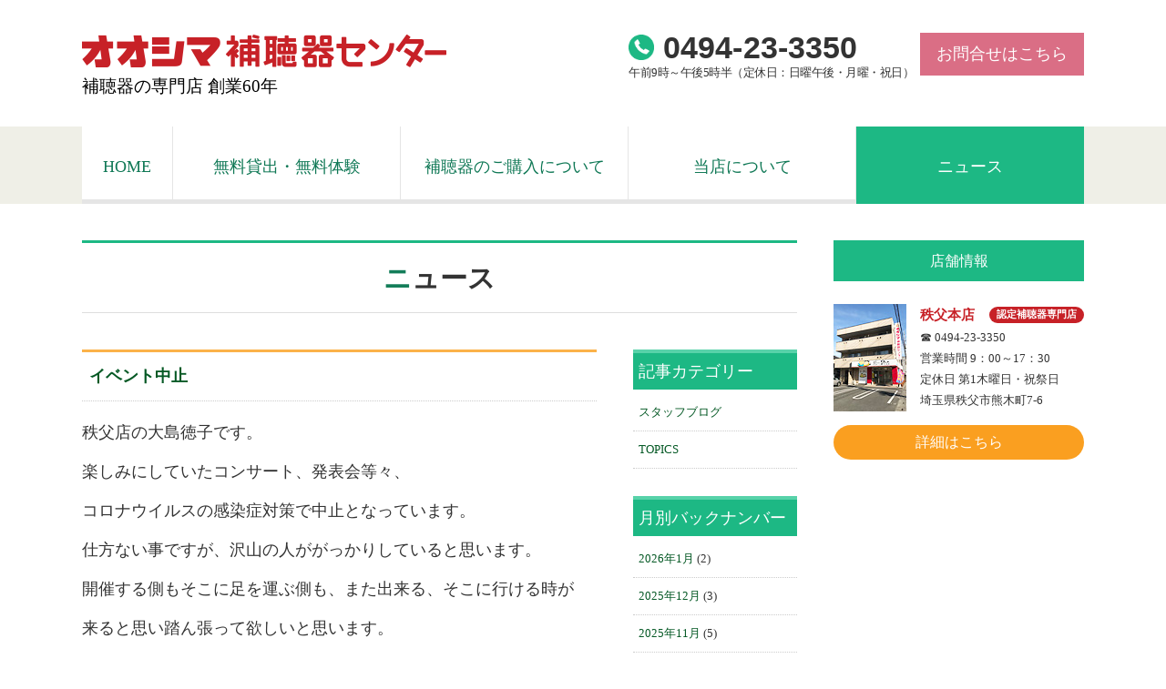

--- FILE ---
content_type: text/html; charset=UTF-8
request_url: https://1mimi.com/news/?m=202002
body_size: 35109
content:
<!DOCTYPE html>
<html lang="ja">

<head>
  <meta charset="UTF-8">
  <title>2月 | 2020 | 秩父の補聴器は2週間無料貸出｜オオシマ補聴器センター秩父本店【公式】</title>
  <meta name="description" content="埼玉県秩父市の認定補聴器専門店・オオシマ補聴器センター秩父本店【公式】。2週間無料貸出でじっくり試せます。店内体験、聞こえのご相談から購入後の調整・クリーニングまで丁寧にサポート。">
  <link href="https://1mimi.com/common/css/import.css" rel="stylesheet" type="text/css" />
  <meta name="viewport" content="width=device-width">
</head>

<!-- Google tag (gtag.js) -->
<script async src="https://www.googletagmanager.com/gtag/js?id=G-78GH0VKFQJ"></script>
<script>
  window.dataLayer = window.dataLayer || [];

  function gtag() {
    dataLayer.push(arguments);
  }
  gtag('js', new Date());

  gtag('config', 'G-78GH0VKFQJ');
</script>

<body>

  <h1>補聴器のことならオオシマ補聴器センターへお任せください。</h1>
  <!--===== sp_navi =====-->
  <div id="sp_menu" class="sp_view clearfix">
    <nav>
      <ul>
        <li><a href="https://1mimi.com/index.php#2week">無料貸出・無料体験</a></li>
        <li><a href="https://1mimi.com/purchase/">補聴器のご購入について</a>
          <ul>
            <li><a href="https://1mimi.com/purchase/">当店の販売方針</a></li>
            <li><a href="https://1mimi.com/purchase/plan.php">補聴器を購入するには</a></li>
            <li><a href="https://1mimi.com/purchase/faq.php">よくあるご質問</a></li>
          </ul>
        </li>
        <li><a href="https://1mimi.com/company/">当店について</a>
          <ul>
            <li><a href="https://1mimi.com/company/greeting.php">ごあいさつ</a></li>
            <li><a href="https://1mimi.com/company/">店舗のご紹介</a></li>
            <li><a href="https://1mimi.com/company/staff.php">スタッフ紹介</a></li>
            <li><a href="https://1mimi.com/company/tolar.php">特定商取引法に基づく表示</a></li>
            <li><a href="https://1mimi.com/company/privacy.php">個人情報の取扱について</a></li>
          </ul>
        </li>
        <li><a href="https://1mimi.com/contact/">お問合せフォーム</a></li>
        <li><a href="https://1mimi.com/news/">ニュース</a></li>
        <li><a href="https://1mimi.com/">オオシマ補聴器センターHOME</a></li>
      </ul>
    </nav>
  </div>
  <!--===== /sp_navi =====-->
  <!--===== header =====-->
  <header class="clearfix">
    <a href="https://1mimi.com/">
      <div id="logo" class="pc_view">
        <h2>認定補聴器専門店 オオシマ補聴器センター</h2>
        <p>補聴器の専門店 創業60年</p>
      </div>
    </a>
    <p id="logo" class="sp_view"><a href="https://1mimi.com/"><img src="https://1mimi.com/common/img/logo_sp.png" alt="認定補聴器専門店 オオシマ補聴器センター 補聴器の専門店" title="認定補聴器専門店 オオシマ補聴器センター 補聴器の専門店"></a>
    <p class="sp_view">補聴器の専門店 創業60年</p>
    </p>
    <div id="contact" class="pc_view">
      <div id="con_body" class="pc_view">
        <div class="tel">
          <p class="freedial">0494-23-3350</p>
          <p class="tel_text">午前9時～午後5時半（定休日：日曜午後・月曜・祝日）</p>
        </div>
        <div class="mail">
          <a href="https://1mimi.com/contact/">お問合せはこちら</a>
        </div>
      </div>

    </div>
  </header>
  <!--===== /header =====-->

  <!--===== navigation =====-->
  <div id="Gnavi" class="clearfix pc_view c_pages">
    <ul id="flip" class="dropmenu">
      <li class="home"><a href="https://1mimi.com/">HOME</a></li>
      <li><a href="https://1mimi.com/index.php#2week">無料貸出・無料体験</a></li>
      <li><a href="https://1mimi.com/purchase/">補聴器のご購入について</a>
        <ul>
          <li><a href="https://1mimi.com/purchase/">当店の販売方針</a></li>
          <li><a href="https://1mimi.com/purchase/plan.php">補聴器を購入するには</a></li>
          <li><a href="https://1mimi.com/purchase/faq.php">よくあるご質問</a></li>
        </ul>
      </li>
      <li><a href="https://1mimi.com/company/">当店について</a>
        <ul>
          <li><a href="https://1mimi.com/company/greeting.php">ごあいさつ</a></li>
          <li><a href="https://1mimi.com/company/">店舗のご紹介</a></li>
          <li><a href="https://1mimi.com/company/staff.php">スタッフ紹介</a></li>
          <li><a href="https://1mimi.com/company/tolar.php">特定商取引法に基づく表示</a></li>
          <li><a href="https://1mimi.com/company/privacy.php">個人情報の取扱について</a></li>
        </ul>
      </li>
      <li class="on"><a href="https://1mimi.com/news/">ニュース</a></li>
    </ul>
  </div>
  <!--===== /navigation =====-->

<!--===== wrapper =====-->
<div id="wrapper" class="clearfix">

<!--===== main_column =====-->
<div id="main_column" class="clearfix">

	<!--===== pagetitle =====-->
	<h2 id="pagetitle">ニュース</h2>
	<!--===== /pagetitle =====-->

<!--=============== blog_area ===============-->
<div id="blog_area" class="clearfix">

<!--===== blog_main =====-->
<div class="blog_main clearfix">

										<h2 class="entry_title"><a href="https://1mimi.com/news/?p=1829">イベント中止</a></h2>
						<div class="entry_body clearfix">
						<p>秩父店の大島徳子です。</p>
<p>楽しみにしていたコンサート、発表会等々、</p>
<p>コロナウイルスの感染症対策で中止となっています。</p>
<p>仕方ない事ですが、沢山の人ががっかりしていると思います。</p>
<p>開催する側もそこに足を運ぶ側も、また出来る、そこに行ける時が</p>
<p>来ると思い踏ん張って欲しいと思います。</p>
<p>色んな場面で多少なりとも皆同じ思いをしていると思います。</p>
<p>もう直ぐオリンピックもあります。</p>
<p>早く終息してくれることを願うばかりです。</p>
<p>&nbsp;</p>
<p>こんな時期ですので、補聴器クリーニングにお出かけになる時は</p>
<p>なお一層お気をつけてお越しください。</p>
<p>&nbsp;</p>
						</div>
					<div class="entry_info clearfix">
					更新時間 : 2020年02月28日					</div>
								<h2 class="entry_title"><a href="https://1mimi.com/news/?p=1824">室内で楽しく過ごせることを・・・。</a></h2>
						<div class="entry_body clearfix">
						<p>こんにちは。代表の大島厚志です。</p>
<p>最近はテレビをつけると、新型コロナウィルスのことばかりで、気が滅入ってしまいますね。</p>
<p>過剰に反応するのも良くないし、かといって何の対策をしないのも心配だし。</p>
<p>こういう時は、出来るだけ不要な外出はしないで、嵐が過ぎるのを待つしかないですね。</p>
<p>花粉もすごくなってきましたので、家で楽しく過ごせることを考えたいですね。</p>
<p>家で補聴器をつけてテレビが良く聞こえるように、クリーニングや調整にお出かけください。</p>
<p>お待ちしております。</p>
<p>&nbsp;</p>
						</div>
					<div class="entry_info clearfix">
					更新時間 : 2020年02月24日					</div>
								<h2 class="entry_title"><a href="https://1mimi.com/news/?p=1815">オリンピック</a></h2>
						<div class="entry_body clearfix">
						<p>こんにちは。秩父店の新井恵名です。オリンピックのバレーボールの入場券が当選したことを以前お伝えしたと思いますが、詳細が分かり日本VSドミニカ共和国の試合を観覧できることになりました!(^^)!今から楽しみです(*^^*)</p>
						</div>
					<div class="entry_info clearfix">
					更新時間 : 2020年02月17日					</div>
								<h2 class="entry_title"><a href="https://1mimi.com/news/?p=1807">マスク</a></h2>
						<div class="entry_body clearfix">
						<p>秩父店の大島徳子です。</p>
<p>まだまだ新型コロナウイルスは終息しなそうですね。</p>
<p>自分自身、気を付けるしか無いですね。</p>
<p>娘が東京で病院勤務をしていますがやはりマスクがないそうです(￣▽￣;)</p>
<p>先日買って置いたマスクがなくなっていました(^^;)</p>
<p>東京の方が心配ですかね。目をつぶりましょう(￣ー￣)</p>
<p>&nbsp;</p>
						</div>
					<div class="entry_info clearfix">
					更新時間 : 2020年02月09日					</div>
								<h2 class="entry_title"><a href="https://1mimi.com/news/?p=1797">今日は節分です。</a></h2>
						<div class="entry_body clearfix">
						<p>こんにちは。代表の大島厚志です。</p>
<p>今日は節分ですね。テレビでは有名人がお寺などで豆まきをしていました。</p>
<p>必ず季節は廻りますね。</p>
<p>子供が小さい時は、幼稚園なんかで鬼のお面をかぶって豆まきをしましたが、</p>
<p>小さい子供がいなくなると、そういった行事も何となく過ぎていきますね。</p>
<p>でも、季節の変わり目を教えてくれます。</p>
<p>季節は、以前より早く過ぎます。これからもっと早く過ぎるのでしょうね。</p>
						</div>
					<div class="entry_info clearfix">
					更新時間 : 2020年02月03日					</div>
			
</div>
<!--===== /blog_main =====-->

<!--===== blog_sub =====-->
<!--========== PC blog submenu ==========-->
<div class="blog_sub clearfix pc_view">
<div class="side_title">記事カテゴリー</div>
<ul class="side_body">
	<li class="cat-item cat-item-2"><a href="https://1mimi.com/news/?cat=2" >スタッフブログ</a>
</li>
	<li class="cat-item cat-item-6"><a href="https://1mimi.com/news/?cat=6" >TOPICS</a>
</li>
</ul>

<div class="side_title">月別バックナンバー</div>
<ul class="side_body">
	<li><a href='https://1mimi.com/news/?m=202601'>2026年1月</a>&nbsp;(2)</li>
	<li><a href='https://1mimi.com/news/?m=202512'>2025年12月</a>&nbsp;(3)</li>
	<li><a href='https://1mimi.com/news/?m=202511'>2025年11月</a>&nbsp;(5)</li>
	<li><a href='https://1mimi.com/news/?m=202508'>2025年8月</a>&nbsp;(1)</li>
	<li><a href='https://1mimi.com/news/?m=202507'>2025年7月</a>&nbsp;(1)</li>
	<li><a href='https://1mimi.com/news/?m=202506'>2025年6月</a>&nbsp;(1)</li>
	<li><a href='https://1mimi.com/news/?m=202505'>2025年5月</a>&nbsp;(2)</li>
	<li><a href='https://1mimi.com/news/?m=202504'>2025年4月</a>&nbsp;(1)</li>
	<li><a href='https://1mimi.com/news/?m=202503'>2025年3月</a>&nbsp;(1)</li>
	<li><a href='https://1mimi.com/news/?m=202501'>2025年1月</a>&nbsp;(1)</li>
	<li><a href='https://1mimi.com/news/?m=202412'>2024年12月</a>&nbsp;(1)</li>
	<li><a href='https://1mimi.com/news/?m=202411'>2024年11月</a>&nbsp;(2)</li>
	<li><a href='https://1mimi.com/news/?m=202410'>2024年10月</a>&nbsp;(1)</li>
	<li><a href='https://1mimi.com/news/?m=202409'>2024年9月</a>&nbsp;(2)</li>
	<li><a href='https://1mimi.com/news/?m=202408'>2024年8月</a>&nbsp;(1)</li>
	<li><a href='https://1mimi.com/news/?m=202407'>2024年7月</a>&nbsp;(2)</li>
	<li><a href='https://1mimi.com/news/?m=202406'>2024年6月</a>&nbsp;(1)</li>
	<li><a href='https://1mimi.com/news/?m=202405'>2024年5月</a>&nbsp;(2)</li>
	<li><a href='https://1mimi.com/news/?m=202404'>2024年4月</a>&nbsp;(2)</li>
	<li><a href='https://1mimi.com/news/?m=202403'>2024年3月</a>&nbsp;(1)</li>
	<li><a href='https://1mimi.com/news/?m=202402'>2024年2月</a>&nbsp;(1)</li>
	<li><a href='https://1mimi.com/news/?m=202401'>2024年1月</a>&nbsp;(1)</li>
	<li><a href='https://1mimi.com/news/?m=202312'>2023年12月</a>&nbsp;(1)</li>
	<li><a href='https://1mimi.com/news/?m=202311'>2023年11月</a>&nbsp;(3)</li>
	<li><a href='https://1mimi.com/news/?m=202309'>2023年9月</a>&nbsp;(2)</li>
	<li><a href='https://1mimi.com/news/?m=202308'>2023年8月</a>&nbsp;(1)</li>
	<li><a href='https://1mimi.com/news/?m=202307'>2023年7月</a>&nbsp;(2)</li>
	<li><a href='https://1mimi.com/news/?m=202306'>2023年6月</a>&nbsp;(3)</li>
	<li><a href='https://1mimi.com/news/?m=202305'>2023年5月</a>&nbsp;(2)</li>
	<li><a href='https://1mimi.com/news/?m=202304'>2023年4月</a>&nbsp;(2)</li>
	<li><a href='https://1mimi.com/news/?m=202303'>2023年3月</a>&nbsp;(3)</li>
	<li><a href='https://1mimi.com/news/?m=202302'>2023年2月</a>&nbsp;(2)</li>
	<li><a href='https://1mimi.com/news/?m=202301'>2023年1月</a>&nbsp;(2)</li>
	<li><a href='https://1mimi.com/news/?m=202212'>2022年12月</a>&nbsp;(3)</li>
	<li><a href='https://1mimi.com/news/?m=202211'>2022年11月</a>&nbsp;(3)</li>
	<li><a href='https://1mimi.com/news/?m=202210'>2022年10月</a>&nbsp;(3)</li>
	<li><a href='https://1mimi.com/news/?m=202209'>2022年9月</a>&nbsp;(5)</li>
	<li><a href='https://1mimi.com/news/?m=202208'>2022年8月</a>&nbsp;(2)</li>
	<li><a href='https://1mimi.com/news/?m=202207'>2022年7月</a>&nbsp;(4)</li>
	<li><a href='https://1mimi.com/news/?m=202206'>2022年6月</a>&nbsp;(2)</li>
	<li><a href='https://1mimi.com/news/?m=202205'>2022年5月</a>&nbsp;(2)</li>
	<li><a href='https://1mimi.com/news/?m=202204'>2022年4月</a>&nbsp;(3)</li>
	<li><a href='https://1mimi.com/news/?m=202203'>2022年3月</a>&nbsp;(3)</li>
	<li><a href='https://1mimi.com/news/?m=202202'>2022年2月</a>&nbsp;(3)</li>
	<li><a href='https://1mimi.com/news/?m=202201'>2022年1月</a>&nbsp;(4)</li>
	<li><a href='https://1mimi.com/news/?m=202112'>2021年12月</a>&nbsp;(3)</li>
	<li><a href='https://1mimi.com/news/?m=202111'>2021年11月</a>&nbsp;(5)</li>
	<li><a href='https://1mimi.com/news/?m=202110'>2021年10月</a>&nbsp;(4)</li>
	<li><a href='https://1mimi.com/news/?m=202109'>2021年9月</a>&nbsp;(3)</li>
	<li><a href='https://1mimi.com/news/?m=202108'>2021年8月</a>&nbsp;(2)</li>
	<li><a href='https://1mimi.com/news/?m=202107'>2021年7月</a>&nbsp;(3)</li>
	<li><a href='https://1mimi.com/news/?m=202106'>2021年6月</a>&nbsp;(4)</li>
	<li><a href='https://1mimi.com/news/?m=202105'>2021年5月</a>&nbsp;(3)</li>
	<li><a href='https://1mimi.com/news/?m=202104'>2021年4月</a>&nbsp;(3)</li>
	<li><a href='https://1mimi.com/news/?m=202103'>2021年3月</a>&nbsp;(4)</li>
	<li><a href='https://1mimi.com/news/?m=202102'>2021年2月</a>&nbsp;(5)</li>
	<li><a href='https://1mimi.com/news/?m=202101'>2021年1月</a>&nbsp;(5)</li>
	<li><a href='https://1mimi.com/news/?m=202012'>2020年12月</a>&nbsp;(3)</li>
	<li><a href='https://1mimi.com/news/?m=202011'>2020年11月</a>&nbsp;(4)</li>
	<li><a href='https://1mimi.com/news/?m=202010'>2020年10月</a>&nbsp;(5)</li>
	<li><a href='https://1mimi.com/news/?m=202009'>2020年9月</a>&nbsp;(3)</li>
	<li><a href='https://1mimi.com/news/?m=202008'>2020年8月</a>&nbsp;(3)</li>
	<li><a href='https://1mimi.com/news/?m=202007'>2020年7月</a>&nbsp;(4)</li>
	<li><a href='https://1mimi.com/news/?m=202006'>2020年6月</a>&nbsp;(4)</li>
	<li><a href='https://1mimi.com/news/?m=202005'>2020年5月</a>&nbsp;(4)</li>
	<li><a href='https://1mimi.com/news/?m=202004'>2020年4月</a>&nbsp;(6)</li>
	<li><a href='https://1mimi.com/news/?m=202003'>2020年3月</a>&nbsp;(4)</li>
	<li><a href='https://1mimi.com/news/?m=202002'>2020年2月</a>&nbsp;(5)</li>
	<li><a href='https://1mimi.com/news/?m=202001'>2020年1月</a>&nbsp;(5)</li>
	<li><a href='https://1mimi.com/news/?m=201912'>2019年12月</a>&nbsp;(4)</li>
	<li><a href='https://1mimi.com/news/?m=201911'>2019年11月</a>&nbsp;(6)</li>
	<li><a href='https://1mimi.com/news/?m=201910'>2019年10月</a>&nbsp;(5)</li>
	<li><a href='https://1mimi.com/news/?m=201909'>2019年9月</a>&nbsp;(7)</li>
	<li><a href='https://1mimi.com/news/?m=201908'>2019年8月</a>&nbsp;(5)</li>
	<li><a href='https://1mimi.com/news/?m=201907'>2019年7月</a>&nbsp;(7)</li>
	<li><a href='https://1mimi.com/news/?m=201906'>2019年6月</a>&nbsp;(6)</li>
	<li><a href='https://1mimi.com/news/?m=201905'>2019年5月</a>&nbsp;(8)</li>
	<li><a href='https://1mimi.com/news/?m=201904'>2019年4月</a>&nbsp;(6)</li>
	<li><a href='https://1mimi.com/news/?m=201903'>2019年3月</a>&nbsp;(9)</li>
	<li><a href='https://1mimi.com/news/?m=201902'>2019年2月</a>&nbsp;(5)</li>
	<li><a href='https://1mimi.com/news/?m=201901'>2019年1月</a>&nbsp;(6)</li>
	<li><a href='https://1mimi.com/news/?m=201812'>2018年12月</a>&nbsp;(7)</li>
	<li><a href='https://1mimi.com/news/?m=201811'>2018年11月</a>&nbsp;(6)</li>
	<li><a href='https://1mimi.com/news/?m=201810'>2018年10月</a>&nbsp;(6)</li>
	<li><a href='https://1mimi.com/news/?m=201809'>2018年9月</a>&nbsp;(6)</li>
	<li><a href='https://1mimi.com/news/?m=201808'>2018年8月</a>&nbsp;(6)</li>
	<li><a href='https://1mimi.com/news/?m=201807'>2018年7月</a>&nbsp;(8)</li>
	<li><a href='https://1mimi.com/news/?m=201806'>2018年6月</a>&nbsp;(7)</li>
	<li><a href='https://1mimi.com/news/?m=201805'>2018年5月</a>&nbsp;(8)</li>
	<li><a href='https://1mimi.com/news/?m=201804'>2018年4月</a>&nbsp;(9)</li>
	<li><a href='https://1mimi.com/news/?m=201803'>2018年3月</a>&nbsp;(9)</li>
	<li><a href='https://1mimi.com/news/?m=201802'>2018年2月</a>&nbsp;(8)</li>
	<li><a href='https://1mimi.com/news/?m=201801'>2018年1月</a>&nbsp;(5)</li>
	<li><a href='https://1mimi.com/news/?m=201712'>2017年12月</a>&nbsp;(9)</li>
	<li><a href='https://1mimi.com/news/?m=201711'>2017年11月</a>&nbsp;(9)</li>
	<li><a href='https://1mimi.com/news/?m=201710'>2017年10月</a>&nbsp;(9)</li>
	<li><a href='https://1mimi.com/news/?m=201709'>2017年9月</a>&nbsp;(8)</li>
	<li><a href='https://1mimi.com/news/?m=201708'>2017年8月</a>&nbsp;(9)</li>
	<li><a href='https://1mimi.com/news/?m=201707'>2017年7月</a>&nbsp;(9)</li>
	<li><a href='https://1mimi.com/news/?m=201706'>2017年6月</a>&nbsp;(8)</li>
	<li><a href='https://1mimi.com/news/?m=201705'>2017年5月</a>&nbsp;(9)</li>
	<li><a href='https://1mimi.com/news/?m=201704'>2017年4月</a>&nbsp;(8)</li>
	<li><a href='https://1mimi.com/news/?m=201703'>2017年3月</a>&nbsp;(9)</li>
	<li><a href='https://1mimi.com/news/?m=201702'>2017年2月</a>&nbsp;(6)</li>
	<li><a href='https://1mimi.com/news/?m=201701'>2017年1月</a>&nbsp;(10)</li>
	<li><a href='https://1mimi.com/news/?m=201612'>2016年12月</a>&nbsp;(9)</li>
	<li><a href='https://1mimi.com/news/?m=201611'>2016年11月</a>&nbsp;(10)</li>
	<li><a href='https://1mimi.com/news/?m=201610'>2016年10月</a>&nbsp;(10)</li>
	<li><a href='https://1mimi.com/news/?m=201609'>2016年9月</a>&nbsp;(9)</li>
	<li><a href='https://1mimi.com/news/?m=201608'>2016年8月</a>&nbsp;(9)</li>
	<li><a href='https://1mimi.com/news/?m=201607'>2016年7月</a>&nbsp;(7)</li>
	<li><a href='https://1mimi.com/news/?m=201606'>2016年6月</a>&nbsp;(10)</li>
	<li><a href='https://1mimi.com/news/?m=201605'>2016年5月</a>&nbsp;(8)</li>
	<li><a href='https://1mimi.com/news/?m=201604'>2016年4月</a>&nbsp;(10)</li>
	<li><a href='https://1mimi.com/news/?m=201603'>2016年3月</a>&nbsp;(10)</li>
	<li><a href='https://1mimi.com/news/?m=201602'>2016年2月</a>&nbsp;(9)</li>
	<li><a href='https://1mimi.com/news/?m=201601'>2016年1月</a>&nbsp;(5)</li>
	<li><a href='https://1mimi.com/news/?m=201512'>2015年12月</a>&nbsp;(10)</li>
	<li><a href='https://1mimi.com/news/?m=201511'>2015年11月</a>&nbsp;(10)</li>
	<li><a href='https://1mimi.com/news/?m=201510'>2015年10月</a>&nbsp;(10)</li>
	<li><a href='https://1mimi.com/news/?m=201509'>2015年9月</a>&nbsp;(9)</li>
	<li><a href='https://1mimi.com/news/?m=201508'>2015年8月</a>&nbsp;(11)</li>
	<li><a href='https://1mimi.com/news/?m=201507'>2015年7月</a>&nbsp;(9)</li>
	<li><a href='https://1mimi.com/news/?m=201506'>2015年6月</a>&nbsp;(10)</li>
	<li><a href='https://1mimi.com/news/?m=201505'>2015年5月</a>&nbsp;(12)</li>
	<li><a href='https://1mimi.com/news/?m=201504'>2015年4月</a>&nbsp;(13)</li>
	<li><a href='https://1mimi.com/news/?m=201503'>2015年3月</a>&nbsp;(14)</li>
	<li><a href='https://1mimi.com/news/?m=201502'>2015年2月</a>&nbsp;(12)</li>
	<li><a href='https://1mimi.com/news/?m=201501'>2015年1月</a>&nbsp;(7)</li>
	<li><a href='https://1mimi.com/news/?m=200611'>2006年11月</a>&nbsp;(1)</li>
	<li><a href='https://1mimi.com/news/?m=200604'>2006年4月</a>&nbsp;(1)</li>
	<li><a href='https://1mimi.com/news/?m=200408'>2004年8月</a>&nbsp;(1)</li>
	<li><a href='https://1mimi.com/news/?m=200402'>2004年2月</a>&nbsp;(3)</li>
	<li><a href='https://1mimi.com/news/?m=200401'>2004年1月</a>&nbsp;(1)</li>
</ul>
</div>
<!--========== /PC blog submenu ==========-->

<!--========== SP blog submenu ==========-->
<div class="blog_sub  sp_view clearfix">
<ul class="acordion">
<li><span class="trigger none-submenu">記事カテゴリー</span>
<ul class="submenu">
	<li class="cat-item cat-item-2"><a href="https://1mimi.com/news/?cat=2" >スタッフブログ</a>
</li>
	<li class="cat-item cat-item-6"><a href="https://1mimi.com/news/?cat=6" >TOPICS</a>
</li>
</ul>
</li>
<li><span class="trigger none-submenu">月別バックナンバー</span>
<ul class="submenu">
	<li><a href='https://1mimi.com/news/?m=202601'>2026年1月</a></li>
	<li><a href='https://1mimi.com/news/?m=202512'>2025年12月</a></li>
	<li><a href='https://1mimi.com/news/?m=202511'>2025年11月</a></li>
	<li><a href='https://1mimi.com/news/?m=202508'>2025年8月</a></li>
	<li><a href='https://1mimi.com/news/?m=202507'>2025年7月</a></li>
	<li><a href='https://1mimi.com/news/?m=202506'>2025年6月</a></li>
	<li><a href='https://1mimi.com/news/?m=202505'>2025年5月</a></li>
	<li><a href='https://1mimi.com/news/?m=202504'>2025年4月</a></li>
	<li><a href='https://1mimi.com/news/?m=202503'>2025年3月</a></li>
	<li><a href='https://1mimi.com/news/?m=202501'>2025年1月</a></li>
	<li><a href='https://1mimi.com/news/?m=202412'>2024年12月</a></li>
	<li><a href='https://1mimi.com/news/?m=202411'>2024年11月</a></li>
	<li><a href='https://1mimi.com/news/?m=202410'>2024年10月</a></li>
	<li><a href='https://1mimi.com/news/?m=202409'>2024年9月</a></li>
	<li><a href='https://1mimi.com/news/?m=202408'>2024年8月</a></li>
	<li><a href='https://1mimi.com/news/?m=202407'>2024年7月</a></li>
	<li><a href='https://1mimi.com/news/?m=202406'>2024年6月</a></li>
	<li><a href='https://1mimi.com/news/?m=202405'>2024年5月</a></li>
	<li><a href='https://1mimi.com/news/?m=202404'>2024年4月</a></li>
	<li><a href='https://1mimi.com/news/?m=202403'>2024年3月</a></li>
	<li><a href='https://1mimi.com/news/?m=202402'>2024年2月</a></li>
	<li><a href='https://1mimi.com/news/?m=202401'>2024年1月</a></li>
	<li><a href='https://1mimi.com/news/?m=202312'>2023年12月</a></li>
	<li><a href='https://1mimi.com/news/?m=202311'>2023年11月</a></li>
	<li><a href='https://1mimi.com/news/?m=202309'>2023年9月</a></li>
	<li><a href='https://1mimi.com/news/?m=202308'>2023年8月</a></li>
	<li><a href='https://1mimi.com/news/?m=202307'>2023年7月</a></li>
	<li><a href='https://1mimi.com/news/?m=202306'>2023年6月</a></li>
	<li><a href='https://1mimi.com/news/?m=202305'>2023年5月</a></li>
	<li><a href='https://1mimi.com/news/?m=202304'>2023年4月</a></li>
	<li><a href='https://1mimi.com/news/?m=202303'>2023年3月</a></li>
	<li><a href='https://1mimi.com/news/?m=202302'>2023年2月</a></li>
	<li><a href='https://1mimi.com/news/?m=202301'>2023年1月</a></li>
	<li><a href='https://1mimi.com/news/?m=202212'>2022年12月</a></li>
	<li><a href='https://1mimi.com/news/?m=202211'>2022年11月</a></li>
	<li><a href='https://1mimi.com/news/?m=202210'>2022年10月</a></li>
	<li><a href='https://1mimi.com/news/?m=202209'>2022年9月</a></li>
	<li><a href='https://1mimi.com/news/?m=202208'>2022年8月</a></li>
	<li><a href='https://1mimi.com/news/?m=202207'>2022年7月</a></li>
	<li><a href='https://1mimi.com/news/?m=202206'>2022年6月</a></li>
	<li><a href='https://1mimi.com/news/?m=202205'>2022年5月</a></li>
	<li><a href='https://1mimi.com/news/?m=202204'>2022年4月</a></li>
	<li><a href='https://1mimi.com/news/?m=202203'>2022年3月</a></li>
	<li><a href='https://1mimi.com/news/?m=202202'>2022年2月</a></li>
	<li><a href='https://1mimi.com/news/?m=202201'>2022年1月</a></li>
	<li><a href='https://1mimi.com/news/?m=202112'>2021年12月</a></li>
	<li><a href='https://1mimi.com/news/?m=202111'>2021年11月</a></li>
	<li><a href='https://1mimi.com/news/?m=202110'>2021年10月</a></li>
	<li><a href='https://1mimi.com/news/?m=202109'>2021年9月</a></li>
	<li><a href='https://1mimi.com/news/?m=202108'>2021年8月</a></li>
	<li><a href='https://1mimi.com/news/?m=202107'>2021年7月</a></li>
	<li><a href='https://1mimi.com/news/?m=202106'>2021年6月</a></li>
	<li><a href='https://1mimi.com/news/?m=202105'>2021年5月</a></li>
	<li><a href='https://1mimi.com/news/?m=202104'>2021年4月</a></li>
	<li><a href='https://1mimi.com/news/?m=202103'>2021年3月</a></li>
	<li><a href='https://1mimi.com/news/?m=202102'>2021年2月</a></li>
	<li><a href='https://1mimi.com/news/?m=202101'>2021年1月</a></li>
	<li><a href='https://1mimi.com/news/?m=202012'>2020年12月</a></li>
	<li><a href='https://1mimi.com/news/?m=202011'>2020年11月</a></li>
	<li><a href='https://1mimi.com/news/?m=202010'>2020年10月</a></li>
	<li><a href='https://1mimi.com/news/?m=202009'>2020年9月</a></li>
	<li><a href='https://1mimi.com/news/?m=202008'>2020年8月</a></li>
	<li><a href='https://1mimi.com/news/?m=202007'>2020年7月</a></li>
	<li><a href='https://1mimi.com/news/?m=202006'>2020年6月</a></li>
	<li><a href='https://1mimi.com/news/?m=202005'>2020年5月</a></li>
	<li><a href='https://1mimi.com/news/?m=202004'>2020年4月</a></li>
	<li><a href='https://1mimi.com/news/?m=202003'>2020年3月</a></li>
	<li><a href='https://1mimi.com/news/?m=202002'>2020年2月</a></li>
	<li><a href='https://1mimi.com/news/?m=202001'>2020年1月</a></li>
	<li><a href='https://1mimi.com/news/?m=201912'>2019年12月</a></li>
	<li><a href='https://1mimi.com/news/?m=201911'>2019年11月</a></li>
	<li><a href='https://1mimi.com/news/?m=201910'>2019年10月</a></li>
	<li><a href='https://1mimi.com/news/?m=201909'>2019年9月</a></li>
	<li><a href='https://1mimi.com/news/?m=201908'>2019年8月</a></li>
	<li><a href='https://1mimi.com/news/?m=201907'>2019年7月</a></li>
	<li><a href='https://1mimi.com/news/?m=201906'>2019年6月</a></li>
	<li><a href='https://1mimi.com/news/?m=201905'>2019年5月</a></li>
	<li><a href='https://1mimi.com/news/?m=201904'>2019年4月</a></li>
	<li><a href='https://1mimi.com/news/?m=201903'>2019年3月</a></li>
	<li><a href='https://1mimi.com/news/?m=201902'>2019年2月</a></li>
	<li><a href='https://1mimi.com/news/?m=201901'>2019年1月</a></li>
	<li><a href='https://1mimi.com/news/?m=201812'>2018年12月</a></li>
	<li><a href='https://1mimi.com/news/?m=201811'>2018年11月</a></li>
	<li><a href='https://1mimi.com/news/?m=201810'>2018年10月</a></li>
	<li><a href='https://1mimi.com/news/?m=201809'>2018年9月</a></li>
	<li><a href='https://1mimi.com/news/?m=201808'>2018年8月</a></li>
	<li><a href='https://1mimi.com/news/?m=201807'>2018年7月</a></li>
	<li><a href='https://1mimi.com/news/?m=201806'>2018年6月</a></li>
	<li><a href='https://1mimi.com/news/?m=201805'>2018年5月</a></li>
	<li><a href='https://1mimi.com/news/?m=201804'>2018年4月</a></li>
	<li><a href='https://1mimi.com/news/?m=201803'>2018年3月</a></li>
	<li><a href='https://1mimi.com/news/?m=201802'>2018年2月</a></li>
	<li><a href='https://1mimi.com/news/?m=201801'>2018年1月</a></li>
	<li><a href='https://1mimi.com/news/?m=201712'>2017年12月</a></li>
	<li><a href='https://1mimi.com/news/?m=201711'>2017年11月</a></li>
	<li><a href='https://1mimi.com/news/?m=201710'>2017年10月</a></li>
	<li><a href='https://1mimi.com/news/?m=201709'>2017年9月</a></li>
	<li><a href='https://1mimi.com/news/?m=201708'>2017年8月</a></li>
	<li><a href='https://1mimi.com/news/?m=201707'>2017年7月</a></li>
	<li><a href='https://1mimi.com/news/?m=201706'>2017年6月</a></li>
	<li><a href='https://1mimi.com/news/?m=201705'>2017年5月</a></li>
	<li><a href='https://1mimi.com/news/?m=201704'>2017年4月</a></li>
	<li><a href='https://1mimi.com/news/?m=201703'>2017年3月</a></li>
	<li><a href='https://1mimi.com/news/?m=201702'>2017年2月</a></li>
	<li><a href='https://1mimi.com/news/?m=201701'>2017年1月</a></li>
	<li><a href='https://1mimi.com/news/?m=201612'>2016年12月</a></li>
	<li><a href='https://1mimi.com/news/?m=201611'>2016年11月</a></li>
	<li><a href='https://1mimi.com/news/?m=201610'>2016年10月</a></li>
	<li><a href='https://1mimi.com/news/?m=201609'>2016年9月</a></li>
	<li><a href='https://1mimi.com/news/?m=201608'>2016年8月</a></li>
	<li><a href='https://1mimi.com/news/?m=201607'>2016年7月</a></li>
	<li><a href='https://1mimi.com/news/?m=201606'>2016年6月</a></li>
	<li><a href='https://1mimi.com/news/?m=201605'>2016年5月</a></li>
	<li><a href='https://1mimi.com/news/?m=201604'>2016年4月</a></li>
	<li><a href='https://1mimi.com/news/?m=201603'>2016年3月</a></li>
	<li><a href='https://1mimi.com/news/?m=201602'>2016年2月</a></li>
	<li><a href='https://1mimi.com/news/?m=201601'>2016年1月</a></li>
	<li><a href='https://1mimi.com/news/?m=201512'>2015年12月</a></li>
	<li><a href='https://1mimi.com/news/?m=201511'>2015年11月</a></li>
	<li><a href='https://1mimi.com/news/?m=201510'>2015年10月</a></li>
	<li><a href='https://1mimi.com/news/?m=201509'>2015年9月</a></li>
	<li><a href='https://1mimi.com/news/?m=201508'>2015年8月</a></li>
	<li><a href='https://1mimi.com/news/?m=201507'>2015年7月</a></li>
	<li><a href='https://1mimi.com/news/?m=201506'>2015年6月</a></li>
	<li><a href='https://1mimi.com/news/?m=201505'>2015年5月</a></li>
	<li><a href='https://1mimi.com/news/?m=201504'>2015年4月</a></li>
	<li><a href='https://1mimi.com/news/?m=201503'>2015年3月</a></li>
	<li><a href='https://1mimi.com/news/?m=201502'>2015年2月</a></li>
	<li><a href='https://1mimi.com/news/?m=201501'>2015年1月</a></li>
	<li><a href='https://1mimi.com/news/?m=200611'>2006年11月</a></li>
	<li><a href='https://1mimi.com/news/?m=200604'>2006年4月</a></li>
	<li><a href='https://1mimi.com/news/?m=200408'>2004年8月</a></li>
	<li><a href='https://1mimi.com/news/?m=200402'>2004年2月</a></li>
	<li><a href='https://1mimi.com/news/?m=200401'>2004年1月</a></li>
</ul>
</li>
</ul>
</div>
<!--========== /SP blog submenu ==========-->
<!--===== /blog_sub =====-->

</div>
<!--=============== blog_area ===============-->

<!--===== page_nation =====-->
<div class="list_paging">

<p class="paging_number">1 ～ 5件 / 全5件</p>

<div class="paging">
</div>
</div>

<!--===== /page_nation =====-->

</div>
<!--===== /main_column =====-->

<!--===== sub_column =====-->
<!--===== sub_column =====-->
<div id="sub_column" class="clearfix pc_view">

  <!--===== 店舗情報 =====-->
  <p id="side_menu_title" class="clearfix">店舗情報</p>
  <ul id="side_shop_list" class="clearfix">
    <!--===== 1項目 =====-->
    <li>
      <div class="mb15 clearfix">
        <div class="pic"><img src="https://1mimi.com/common/img/side_shop01.jpg" alt="オオシマ補聴器センター 秩父本店" title="オオシマ補聴器センター 秩父本店"></div>
        <div class="info">
          <h4>秩父本店<span>認定補聴器専門店</span></h4>
          <p>
            ☎ 0494-23-3350<br>
            営業時間 9：00～17：30<br>
            定休日 第1木曜日・祝祭日<br>
            埼玉県秩父市熊木町7-6
          </p>
        </div>
      </div>
      <a href="https://1mimi.com/company/index.php#chichibu" class="side_shop_btn">詳細はこちら</a>
    </li>
    <!--===== /1項目 =====-->
  </ul>
  <!--===== /店舗情報 =====-->
</div>
<!--===== /sub_column =====-->
<!--===== /sub_column =====-->

</div>
<!--===== /wrapper =====-->

<!-- footer -->
<!-- footer -->
<div id="footer" class="clearfix pc_view">
  <div id="finfo" class="clearfix">
    <p class="footer_logo"><img src="https://1mimi.com/common/img/footer_logo.png" alt="補聴器の専門店 オオシマ補聴器センター" title="補聴器の専門店 オオシマ補聴器センター"><span>補聴器の専門店 創業60年</span></p>
    <div class="shopinfo">
      <p>秩父本店<span>認定補聴器専門店</span></p>
      <div class="mb15">
        〒368-0032　埼玉県秩父市熊木町7-6<br>
        ☎ 0494-23-3350<br>
        営業時間 午前9時～午後5時半<br>
        定休日 日曜午後・月曜・祝日
      </div>

      <div class="link">
        <p class="mb25"><a href="https://1mimi.com/index.php#2week">2週間無料貸出</a></p>
        <p><a href="https://1mimi.com/sales_office/">ご購入について</a></p>
        <ul class="clearfix">
          <li><a href="https://1mimi.com/purchase/">当店の販売方針</a></li>
          <li><a href="https://1mimi.com/purchase/plan.php">補聴器を購入するには</a></li>
          <li><a href="https://1mimi.com/purchase/faq.php">よくあるご質問</a></li>
        </ul>

        <p><a href="https://1mimi.com/company/">当店について</a></p>
        <ul class="clearfix">
          <li><a href="https://1mimi.com/company/greeting.php">ごあいさつ</a></li>
          <li><a href="https://1mimi.com/company/">各支店のご紹介</a></li>
          <li><a href="https://1mimi.com/company/staff.php">スタッフ紹介</a></li>
          <li><a href="https://1mimi.com/company/tolar.php">特定商取引法に基づく表示</a></li>
          <li><a href="https://1mimi.com/company/privacy.php">個人情報の取扱について</a></li>
        </ul>
        </li>
        <p class="mb25"><a href="https://1mimi.com/news/">ニュース</a></p>
        <p><a href="https://1mimi.com/contact/">お問い合わせフォーム</a></p>
      </div>
    </div>

    <p class="copyright">&copy; 2005-2026 オオシマ補聴器センター.</p>

  </div>
  <!-- /footer -->

  <!-- sp_tel -->
  <div id="footerFloatingMenu" class="sp_view">
    <ul>
      <li class="tel"><a href="tel:0494233350">☎ 0494-23-3350</a></li>
    </ul>
  </div>
  <!-- /sp_tel -->

  <!-- spfooter -->
  <div class="clearfix sp_view">
    <p id="page-top" class="sp_view"><a href="#sp_menu"><img src="https://1mimi.com/common/img/page_top.png" width="50"></a></p>
    <div class="copyright">
      <h4>秩父本店<span>認定補聴器専門店</span></h4>
      <p>
        〒368-0032　埼玉県秩父市熊木町7-6<br>
        ☎ 0494-23-3350<br>
        営業時間 午前9時～午後5時半<br>
        定休日 日曜午後・月曜・祝日

      </p>
      <div class="cp">&copy; 2005-2026 オオシマ補聴器センター.</div>
    </div>
  </div>
  <!-- /spfooter -->
<!-- /footer -->

<!-- Javascripts -->
<!-- javascript -->
<script src="https://1mimi.com/common/js/import.js"></script>
<!-- /javascript -->
<!-- Javascripts -->

</body>
</html>


--- FILE ---
content_type: text/css
request_url: https://1mimi.com/common/css/common.css
body_size: 1539
content:
@charset "utf-8";
/* -----------------------------------------------------
共通要素記述用CSSファイル common.css
----------------------------------------------------- */
.no_view{
	display: none !important;
}

/* 共通
----------------------------------------------------- */
* { margin:0; padding:0;}

body a { color:#055925; text-decoration:none;}
body a:hover { color: #055925; text-decoration:underline; }
body a:hover img{ opacity:0.8; filter: alpha(opacity=80); }

img { border: none; vertical-align: top; }

.bold { font-weight: bold;}
.red { color: #f03f18;}
.green { color: #c9dc46;}

.red { color:#d21717;}
.purple { color:#c72127;}
.purple_b { color:#c72127; font-weight: bold;}

.clearfix:after{
	content: ".";
	display: block;
	height: 0;
	font-size:0;
	clear: both;
	visibility:hidden;
}
.clearfix{ display: inline-block;}
/* Hides from IE Mac */
* html .clearfix{ height: 1%;}
.clearfix{ display:block;}
/* End Hack */


/* spacer
----------------------------------------------------- */
.mb5{margin-bottom:5px !important;}
.mb10{margin-bottom:10px !important;}
.mb15{margin-bottom:15px !important;}
.mb20{margin-bottom:20px !important;}
.mb25{margin-bottom:25px !important;}
.mb30{margin-bottom:30px !important;}
.mb35{margin-bottom:35px !important;}
.mb40{margin-bottom:40px !important;}
.mb45{margin-bottom:45px !important;}
.mb50{margin-bottom:50px !important;}
.mb60{margin-bottom:60px !important;}
.mb70{margin-bottom:70px !important;}

/* h1
----------------------------------------------------- */
h1{
	width: 0;
	height: 0;
	text-indent:100%;
	white-space:nowrap;
	overflow:hidden;
}


--- FILE ---
content_type: text/css
request_url: https://1mimi.com/common/css/pc.css
body_size: 37521
content:
@charset "utf-8";

/* -----------------------------------------------------
PC用CSSファイル pc.css
----------------------------------------------------- */
body {
  width: 100%;
  min-width: 1150px;
  color: #333;
  font-size: 18px;
  line-height: 160%;
  font-family: "游明朝", YuMincho, "ヒラギノ明朝 ProN W3",
    "Hiragino Mincho ProN", "HG明朝E", "ＭＳ Ｐ明朝", "ＭＳ 明朝", serif;
  margin: 0px auto;
  padding: 0px;
}

body#profile {
  width: 100%;
  min-width: 700px;
  color: #333;
  font-size: 16px;
  line-height: 160%;
  font-family: "游明朝", YuMincho, "ヒラギノ明朝 ProN W3",
    "Hiragino Mincho ProN", "HG明朝E", "ＭＳ Ｐ明朝", "ＭＳ 明朝", serif;
  margin: 0px auto;
  padding: 0px;
}

/* スマホ時非表示
----------------------------------------------------- */
.sp_view {
  display: none !important;
}

.pic_r {
  float: right;
  margin: 0 0 15px 25px;
}

.pic_l {
  float: left;
  margin: 0 25px 15px 0;
}

/* header
----------------------------------------------------- */
header {
  width: 1100px;
  height: auto;
  margin: 0 auto;
  padding: 18px 0 30px 0;
}

header #logo {
  width: 400px;
  height: auto;
  background: url(../img/logo.png) no-repeat;
  float: left;
  margin: 20px 0 0 0;
  padding: 0;
}

header a {
  color: #000;
}

header a:hover {
  color: #000;
  text-decoration: none;
}

header #logo h2 {
  display: none;
  margin: 0;
  padding: 0;
}

header #logo p {
  font-size: 19px;
  margin: 43px 0 0 0;
  padding: 0;
}

header #contact {
  width: 500px;
  float: right;
  margin: 18px 0 0 0;
  padding: 0;
}

header #contact ul#shop_list {
  list-style: none;
  float: right;
  margin: 0 0 12px 0;
  padding: 0;
}

header #contact ul#shop_list li {
  width: 100px;
  text-align: center;
  background: #1db884;
  float: left;
  margin: 0 10px 0 0;
  padding: 0;
}

header #contact ul#shop_list li:last-child {
  margin: 0;
}

header #contact ul#shop_list li a {
  width: 100px;
  display: block;
  color: #fff;
}

header #contact ul#shop_list li a:hover {
  color: #fff;
  text-decoration: none;
  background: #2fd49c;
}

header #contact #con_body {
  width: 100%;
  float: left;
  margin: 0 10px 0 0;
  padding: 0;
}

header #contact #con_body .tel {
  font-size: 14px;
  float: left;
  margin: 0;
  padding: 0;
}

header #contact #con_body .tel .freedial {
  font-size: 34px;
  font-family: 游ゴシック体, "Yu Gothic", YuGothic, "ヒラギノ角ゴシック Pro",
    "Hiragino Kaku Gothic Pro", メイリオ, Meiryo, Osaka, "ＭＳ Ｐゴシック",
    "MS PGothic", sans-serif;
  font-weight: bold;
  text-indent: 38px;
  line-height: 32px;
  letter-spacing: 0.1px;
  background: url(../img/header_tel.png) no-repeat;
  background-position: left 50%;
  background-size: 28px auto;
  margin: 0 0 6px 0;
  padding: 0;
}

header .tel_text {
  font-size: 12.5px;
  line-height: 100%;
  letter-spacing: -0.5px;
  margin: 0;
  padding: 0;
}

header #contact #con_body .mail {
  width: 180px;
  float: right;
  margin: 0;
  padding: 0;
}

header #contact #con_body .mail a {
  width: 180px;
  height: 47px;
  color: #fff;
  text-align: center;
  line-height: 47px;
  display: block;
  background: #da6e85;
  margin: 0;
  padding: 0;
}

header #contact #con_body .mail a:hover {
  text-decoration: none;
  background: #f49eb0;
}

/* navigation
----------------------------------------------------- */
#Gnavi {
  width: 100%;
  height: 85px;
  background: url(../img/top_menubg.png) repeat-x;
  box-sizing: border-box;
  margin: 0 0 50px 0;
  padding: 0;
}

#Gnavi.c_pages {
  background-image: none;
  background-color: #efefe7;
  margin: 0 0 40px 0;
}

.dropmenu {
  width: 1100px;
  background: #fff;
  list-style-type: none;
  *zoom: 1;
  margin: 0 auto;
  padding: 0;
}

.dropmenu:before,
.dropmenu:after {
  content: "";
  display: table;
}

.dropmenu:after {
  clear: both;
}

.dropmenu li {
  position: relative;
  width: 250px;
  height: 85px;
  text-align: center;
  border-right: solid 1px #e5e5e5;
  border-bottom: solid #e5e5e5 5px;
  box-sizing: border-box;
  float: left;
  margin: 0;
  padding: 0;
}

.dropmenu li:last-child {
  border-right: none;
}

.dropmenu li.home {
  width: 100px;
}

.dropmenu li.on a {
  color: #fff;
  background: #1db884;
}

.dropmenu li a {
  color: #0f7855;
  height: 85px;
  font-size: 18px;
  box-sizing: border-box;
  line-height: 1;
  text-decoration: none;
  display: block;
  margin: 0;
  padding: 35px 0 0 0;
}

.dropmenu li a:hover {
  color: #fff;
  background: #44c59a;
}

.dropmenu li ul {
  list-style: none;
  position: absolute;
  z-index: 9999;
  top: 100%;
  left: 0;
  margin: 0;
  padding: 0;
}

.dropmenu li ul li {
  width: 100%;
  height: 50px;
  border-top: dotted 1px #e5e5e5;
  border-right: none;
  margin: 0;
  padding: 0;
}

.dropmenu li ul li a {
  height: 50px;
  background: #fff;
  font-size: 16px;
  text-align: left;
  box-sizing: border-box;
  display: block;
  margin: 0;
  padding: 18px 0 0 15px;
}

.dropmenu li ul li:hover > a {
  background: #44c59a;
}

.dropmenu li.on ul li a {
  height: 50px;
  color: #0f7855;
  background: #fff;
  font-size: 16px;
  text-align: left;
  box-sizing: border-box;
  display: block;
  margin: 0;
  padding: 18px 0 0 15px;
}

.dropmenu li.on ul li:hover > a {
  color: #fff;
  background: #44c59a;
}

#flip > li {
  z-index: 10;
  perspective: 400px;
}

#flip li ul {
  visibility: hidden;
  transform: rotateX(-90deg);
  transform-origin: 50% 0;
  transition: 0.3s;
}

#flip li:hover ul {
  visibility: visible;
  transform: rotateX(0);
}

/* wrapper
----------------------------------------------------- */
#wrapper {
  width: 1100px;
  margin: 0px auto 0px auto;
  padding: 0px;
}

/* メインカラム
----------------------------------------------------- */
#main_column {
  width: 785px;
  margin: 0 auto 100px auto;
  padding: 0;
  float: left;
}

/* サブカラム
----------------------------------------------------- */
#sub_column {
  width: 275px;
  margin: 0 auto 100px auto;
  padding: 0;
  float: right;
}

/* 店舗紹介------------------------- */
#side_menu_title {
  width: 100%;
  height: 45px;
  color: #fff;
  font-size: 16px;
  text-align: center;
  line-height: 45px;
  background: #1db884;
  margin: 0 0 25px 0;
  padding: 0;
}

ul#side_shop_list {
  width: 100%;
  list-style: none;
  margin: 0 0 25px 0;
  padding: 0;
}

ul#side_shop_list li {
  border-bottom: 1px dotted #ccc;
  margin: 0 0 25px 0;
  padding: 0;
}

ul#side_shop_list li:last-child {
  border: none;
  margin: 0;
}

.pic {
  width: 80px;
  height: auto;
  float: left;
  margin: 0 15px 0 0;
  padding: 0;
}

.info {
  width: 180px;
  height: auto;
  float: right;
  margin: 0;
  padding: 0;
}

.info h4 {
  width: 100%;
  color: #c72127;
  font-size: 15px;
  line-height: 100%;
  margin: 5px 0 5px 0;
  padding: 0;
}

.info h4 span {
  color: #fff;
  font-size: 11px;
  font-weight: bold;
  line-height: 100%;
  background: #c72127;
  border-radius: 15px;
  float: right;
  margin: -2px 0 0 0;
  padding: 3px 8px 4px 8px;
}

.info p {
  font-size: 13px;
  line-height: 180%;
  margin: 0;
  padding: 0;
}

a.side_shop_btn {
  width: 100%;
  color: #fff;
  font-size: 16px;
  text-align: center;
  background: #fa9f20;
  box-sizing: border-box;
  border-radius: 20px;
  display: block;
  margin: 0 0 25px 0;
  padding: 5px 0;
}

a:hover.side_shop_btn {
  color: #fff;
  background: #fab759;
  text-decoration: none;
}

.freedial_common01 {
  padding: 6px 4px 0 0;
}

/* 更新情報------------------------- */
#side_news_title {
  width: 100%;
  height: 50px;
  color: #fff;
  font-size: 16px;
  font-weight: bold;
  background: url(../img/side_new_title.png) no-repeat;
  box-sizing: border-box;
  margin: 0 0 25px 0;
  padding: 15px 0 0 60px;
}

ul#side_news_list {
  list-style: none;
  margin: 0;
  padding: 0;
}

ul#side_news_list li {
  height: 80px;
  border-bottom: 1px dotted #ccc;
  margin: 0 0 15px 0;
  padding: 0 0 15px 0;
}

ul#side_news_list li .pic {
  width: 80px;
  height: 80px;
  overflow: hidden;
  float: left;
  margin: 0 15px 0 0;
  padding: 0;
}

ul#side_news_list li .pic img {
  width: 100%;
  height: 100%;
  object-fit: cover;
}

ul#side_news_list li .info {
  width: 180px;
  float: right;
  margin: 0;
  padding: 0;
}

ul#side_news_list li .info .date {
  color: #000;
  font-size: 12px;
  font-weight: bold;
  margin: 0 0 5px 0;
  padding: 0;
}

ul#side_news_list li .info .title {
  color: #0e7e58;
  font-size: 16px;
  line-height: 150%;
  margin: 0;
  padding: 0;
}

/* backtop
----------------------------------------------------- */
#page-top {
  position: fixed;
  bottom: 45px;
  right: 20px;
  font-size: 77%;
  z-index: 1;
}

#page-top a {
  background: #c72127;
  opacity: 0.5;
  /*Firefox, Opera, Chrome, Safari*/
  filter: alpha(opacity=50);
  /*IE8以下*/
  text-decoration: none;
  color: #fff;
  width: 100px;
  padding: 30px 0;
  text-align: center;
  display: block;
  border-radius: 3px;
}

#page-top a:hover {
  text-decoration: none;
  background: #dc4f54;
}

/* footer
----------------------------------------------------- */
#footer {
  width: 100%;
  min-width: 1100px;
  border-top: solid 8px #009f3c;
  margin: 0;
  padding: 0 0 50px 0;
}

#finfo {
  width: 1100px;
  margin: 0 auto;
  padding: 50px 0 40px 0;
}

/* ロゴ＆店舗情報------------------------- */
.footer_logo {
  line-height: 40px;
  margin: 0 0 40px 0;
  padding: 0;
}

#finfo .shopinfo {
  width: 450px;
  font-size: 16px;
  line-height: 150%;
  margin: 0;
  padding: 0;
  float: left;
}

#finfo .shopinfo p {
  color: #c72127;
  font-weight: bold;
  display: flex;
  /* Flexboxを使用 */
  align-items: center;
  /* 垂直方向中央揃え */
  margin: 0;
  padding: 0;
}

#finfo .shopinfo p span {
  color: #fff;
  font-size: 11px;
  font-weight: bold;
  line-height: 100%;
  background: #c72127;
  border-radius: 15px;
  margin: 0 0 0 10px;
  padding: 3px 8px 3px 8px;
}

/* footer Link------------------------- */
#finfo .link {
  margin: 0;
  padding: 0;
  float: left;
}

#finfo .link p {
  font-size: 16px;
  font-weight: bold;
  line-height: 100%;
  margin: 0 0 3px 0;
  padding: 0;
}

#finfo .link p a {
  color: #055925;
}

#finfo .link ul {
  width: 650px;
  margin: 0 0 20px 0;
  padding: 0;
}

#finfo .link ul li {
  list-style: none;
  font-size: 16px;
  float: left;
  margin: 0 10px 0 0;
  padding: 0;
}

#finfo .link ul li a {
  color: #000;
}

/* facebook------------------------- */
#finfo .facebook {
  width: 360px;
  height: 200px;
  margin: 0;
  padding: 0;
  float: right;
}

/* copyright------------------------- */
#footer .copyright {
  width: 100%;
  color: #333;
  font-size: 13px;
  text-align: center;
  margin: 0;
  padding: 0;
}

/* ====================　Top page要素　====================-- */

/* main_image
----------------------------------------------------- */
#main_image {
  width: 100%;
  height: 420px;
  text-align: center;
  background: #efefe7;
  overflow: hidden;
}

#main_image img {
  width: 1100px;
  height: 285px;
  margin: 70px 0 0 0;
  padding: 0;
}

/* 事業譲渡についてのお知らせ
----------------------------------------------------- */
.notice {
  width: 100%;
  height: auto;
  border: solid 4px #c9eee2;
  box-sizing: border-box;
  border-radius: 20px;
  overflow: hidden;
  margin: 0 0 50px 0;
}

.notice h3 {
  width: 100%;
  height: auto;
  color: #fff;
  background: #1db884;
  box-sizing: border-box;
  text-align: center;
  padding: 12px 0 10px 0;
}

.notice_body {
  width: 100%;
  height: auto;
  font-size: 15px;
  box-sizing: border-box;
  padding: 25px 20px 35px 20px;
}

.btn-oshima {
  --bg: #1db884; /* 基本背景色 */
  --bg-hover: #1f9a6f; /* ホバー時背景色 */
  color: #fff; /* 文字色 */
  font-size: 17px;
  background: var(--bg);
  display: block; /* ブロック化して中央寄せ可能に */
  width: max-content; /* テキスト幅に合わせる */
  margin: 0 auto; /* 上下余白 + 中央寄せ */
  padding: 1.2em 2em;
  font-weight: 600;
  border-radius: 9999px; /* pill型 */
  text-decoration: none;
  line-height: 1;
  text-align: center;
  transition: background-color 0.2s ease, box-shadow 0.2s ease,
    transform 0.02s ease;
}

.btn-oshima:hover {
  color: #fff;
  background: var(--bg-hover);
  text-decoration: none;
}

.btn-oshima:active {
  transform: translateY(1px); /* クリック感 */
}

.btn-oshima:focus-visible {
  outline: 2px solid color-mix(in srgb, var(--bg), white 35%);
  outline-offset: 2px; /* アクセシビリティ */
}

/* アニメ控えめ環境 */
@media (prefers-reduced-motion: reduce) {
  .btn-oshima {
    transition: none;
  }
}

/* topnews
----------------------------------------------------- */
#topnews {
  display: flex;
  align-items: stretch;
  /* 子要素の高さを揃える */
  width: 100%;
  font-size: 16px;
  background: #fef0f3;
  box-sizing: border-box;
  margin: 0 0 70px 0;
  padding: 0;
}

#topnews div.title {
  flex: 0 0 150px;
  /* 幅150px固定 */
  color: #fff;
  display: flex;
  align-items: center;
  /* 中央揃え */
  justify-content: center;
  background: #d2516c;
  margin: 0;
  padding: 0;
}

#topnews div.newstitle {
  flex: 1;
  /* 残り幅を使用 */
  padding: 5px 15px;
  box-sizing: border-box;
}

#topnews div.newstitle ul {
  margin: 0;
  padding: 0;
}

#topnews div.newstitle ul li {
  list-style: none;
  border-bottom: 1px dotted #ccc;
  margin: 0;
  padding: 8px 4px;
}

#topnews div.newstitle ul li span {
  margin-right: 15px;
}

#topnews div.newstitle ul li:last-child {
  border: none;
}

#topnews a {
  color: #c1183c;
}

/* covid19
----------------------------------------------------- */
h2.covid19_title {
  width: 100%;
  color: #fff;
  font-size: 20px;
  background: #c72127;
  box-sizing: border-box;
  margin: 0;
  padding: 5px 5px 5px 10px;
}

p.covid19_text {
  width: 100%;
  font-size: 16px;
  background: #fdf6f7;
  box-sizing: border-box;
  margin: 0 0 50px 0;
  padding: 15px;
}

/* 2週間無料貸出
----------------------------------------------------- */
h2.top_ha {
  font-size: 46px;
  font-weight: normal;
  margin: 0 0 45px 0;
  padding: 0;
}

h2.top_ha span {
  color: #c72127;
}

p.ta_text01 {
  font-size: 22px;
  line-height: 150%;
  margin: 0 0 30px 0;
  padding: 0;
}

p.ta_text02 {
  font-size: 18px;
  line-height: 170%;
  margin: 0;
  padding: 0;
}

/* 無料体験・お貸出の流れ
----------------------------------------------------- */
h3.top_flow {
  width: 100%;
  height: 45px;
  color: #fff;
  font-size: 20px;
  background: url(../img/top_flow_title.png) no-repeat #d2516c;
  box-sizing: border-box;
  margin: 0 0 35px 0;
  padding: 12px 0 0 16px;
}

ul.tf_list {
  list-style: none;
  margin: 0;
  padding: 0;
}

ul.tf_list li {
  min-height: 195px;
  background: url(../img/tf_listbg.png) repeat-x #fdf6f8;
  box-sizing: border-box;
  font-size: 17px;
  margin: 0 0 30px 0;
  padding: 15px;
}

ul.tf_list li:last-child {
  margin: 0;
}

img.tf_pic {
  float: right;
}

ul.tf_list li h3 {
  font-size: 18px;
  color: #b31637;
  letter-spacing: -0.2px;
  margin: 18px 0 30px 0;
  padding: 0;
}

ul.tf_list li p {
  margin: 20px 0 30px 0;
  padding: 0;
}

ul.tf_list li ul {
  list-style: disc;
  margin: 0 0 0 20px;
  padding: 0;
}

ul.tf_list li ul li {
  width: 460px;
  min-height: 20px;
  line-height: 150%;
  background: none;
  box-sizing: border-box;
  margin: 0 0 10px 0;
  padding: 0;
}

/* 補聴器を使用していても満足していない方へ
----------------------------------------------------- */
.top_message {
  width: 100%;
  margin: 0 0 50px 0;
  padding: 0;
}

.top_message .title {
  width: 185px;
  min-height: 210px;
  color: #fff;
  font-size: 18px;
  line-height: 200%;
  text-align: center;
  background: #009899;
  float: left;
  box-sizing: border-box;
  margin: 0;
  padding: 40px 0 0 0;
}

.top_message .con {
  width: 600px;
  min-height: 210px;
  color: #075f60;
  background: #e6f5f5;
  box-sizing: border-box;
  float: right;
  margin: 0;
  padding: 0;
}

.top_message .con ul {
  list-style: circle;
  margin: 12px 0 0 30px;
  padding: 0;
}

.top_message .con ul li {
  font-size: 17px;
  line-height: 140%;
  margin: 0 0 13px 0;
  padding: 0;
}

/* shop_info
----------------------------------------------------- */
h4.shop_info_title {
  width: 100%;
  color: #fff;
  font-size: 20px;
  text-align: center;
  background: #1db884;
  margin: 0 0 35px 0;
  padding: 10px 0;
}

.shop_info {
  width: 100%;
  height: auto;
  margin: 0 0 35px 0;
  padding: 0;
}

.shop_info ul {
  width: 100%;
  list-style: none;
  margin: 0;
  padding: 0;
}

.shop_info ul li {
  width: 100%;
  list-style: none;
  box-sizing: border-box;
  margin: 0;
  padding: 0;
}

.shop_info ul li .shop_pic {
  width: 35%;
  height: auto;
  float: left;
  margin: 0;
  padding: 0;
}

.shop_info ul li .shop_pic img {
  width: 100%;
  height: auto;
}

.shop_info ul li .shop_text {
  width: 65%;
  height: auto;
  float: right;
  box-sizing: border-box;
  margin: 0;
  padding: 0 0 0 30px;
}

.shop_info ul li h3 {
  width: 100%;
  font-size: 20px;
  margin: 0 0 5px 0;
  padding: 0;
}

.shop_info ul li h3.type2 {
  width: 100%;
  color: #c72127;
  font-size: 14px;
  text-align: center;
  margin: 10px 0 28px 0;
  padding: 0;
}

.shop_info ul li p.nintei {
  width: 200px;
  height: auto;
  color: #fff;
  font-size: 13px;
  line-height: 100%;
  font-weight: bold;
  text-align: center;
  border-radius: 15px;
  background: #c72127;
  margin: 0 0 10px 0;
  padding: 3px 0 3px 0;
}

.shop_info ul li p.tel {
  width: 100%;
  font-size: 30px;
  font-weight: bold;
  margin: 0;
  padding: 0;
}

.shop_info ul li p.time {
  width: 100%;
  font-size: 14px;
  margin: 0 0 10px 0;
  padding: 0;
}

.shop_info ul li a {
  width: 250px;
  color: #fff;
  font-size: 16px;
  font-weight: bold;
  text-align: center;
  box-sizing: border-box;
  border-radius: 20px;
  background: #1db884;
  display: block;
  margin: 0;
  padding: 5px 0;
}

.shop_info ul li a:hover {
  background: #2fd49c;
  text-decoration: none;
}

.si_text {
  width: 100%;
  color: #3b2404;
  font-size: 18px;
  text-align: center;
  background: #fee5c3;
  box-sizing: border-box;
  margin: 0;
  padding: 10px 0;
}

table.working_day {
  width: 100%;
  border-collapse: separate;
  border-spacing: 0;
  border: 3px solid #1db884;
  border-radius: 8px;
  overflow: hidden;
  margin: 0;
  padding: 0;
}

table.working_day th {
  background: #e2f9f2;
  padding: 10px;
  text-align: center;
}

table.working_day td {
  padding: 10px;
  text-align: center;
}

table.working_day th,
table.working_day td {
  border-right: 3px solid #1db884;
  border-bottom: 3px solid #1db884;
}

table.working_day th:first-child,
table.working_day td:first-child {
  border-left: none;
}

table.working_day th:last-child,
table.working_day td:last-child {
  border-right: none;
}

table.working_day tr:first-child th,
table.working_day tr:first-child td {
  border-top: none;
}

table.working_day tr:last-child th,
table.working_day tr:last-child td {
  border-bottom: none;
}

p.holiday-note {
  width: 100%;
  text-align: right;
  line-height: 150%;
  margin: 10px 0 40px 0;
  padding: 0;
}

/* ====================　コンテンツページ要素　====================-- */

/* コンテンツページタイトル
------------------------------------ */
h2#pagetitle {
  width: 100%;
  font-size: 30px;
  font-weight: bold;
  text-align: center;
  box-sizing: border-box;
  border-top: 3px solid #1db884;
  border-bottom: 1px solid #ddd;
  margin: 0 0 40px 0;
  padding: 25px 0 23px 0;
}

h2#pagetitle:first-letter {
  color: #137d59;
}

/* common_body
------------------------------------ */
.common_body {
  margin: 0 0 50px 0;
  padding: 0;
}

/* commontitle01
------------------------------------ */
h3.commontitle01 {
  width: 100%;
  color: #fff;
  font-size: 18px;
  box-sizing: border-box;
  background: url(../img/common_title01_icon.png) no-repeat #1db884;
  background-position: left;
  margin: 0px 0px 35px 0px;
  padding: 12px 0px 10px 32px;
}

/* common_title02
------------------------------------ */
h3.commontitle02 {
  width: 100%;
  color: #167555;
  font-size: 18px;
  box-sizing: border-box;
  background: #c3f3e3;
  margin: 0 0 30px 0;
  padding: 8px 0 8px 10px;
}

/* common_title02
------------------------------------ */
h3#common_title02 {
  width: 100%;
  font-size: 20px;
  line-height: 100%;
  box-sizing: border-box;
  margin: 0 0 15px 0;
  padding: 0;
}

/* 当店の販売方針
----------------------------------------------------- */
ul#purchase_btn {
  width: 100%;
  list-style: none;
  margin: 0 0 30px 0;
  padding: 0;
}

ul#purchase_btn li {
  width: 22%;
  height: auto;
  margin: 0 4% 4% 0;
  padding: 0;
  float: left;
}

ul#purchase_btn li:nth-child(4n) {
  margin: 0 0 4% 0;
}

ul#purchase_btn li a {
  width: 100%;
  height: 150px;
  line-height: 150%;
  display: block;
  border: 1px solid #1db884;
  border-bottom: 10px solid #1db884;
  box-sizing: border-box;
  margin: 0;
  padding: 15px;
}

ul#purchase_btn li a:hover {
  color: #fff;
  background: #41dba7;
  text-decoration: none;
}

ol#staff_belief {
  width: 615px;
  list-style-position: outside;
  margin: 0px 0px 20px 25px;
  padding: 0px;
}

ol#staff_belief li {
  margin: 0px 0px 5px 0px;
  padding: 0px;
}

.plan_text01 {
  width: 560px;
  color: #199369;
  text-align: center;
  font-weight: bold;
  box-sizing: border-box;
  border: 1px #f0ece1 solid;
  background-color: #fbf7ed;
  margin: 0px;
  padding: 10px;
  float: right;
}

#attention {
  border: 1px #fcddfd solid;
  /* 枠線の装飾 */
  background-color: #fef7fe;
  /* 背景色 */
  -moz-border-radius: 5px;
  /* Firefox */
  -webkit-border-radius: 5px;
  /* Safari,Chrome */
  border-radius: 5px;
  /* CSS3 */
  width: 620px;
  font-size: 11px;
  line-height: 18px;
  color: #cf0c68;
  margin: 0px 0px 30px 0px;
  padding: 10px;
}

ul#plan_btn {
  width: 100%;
  list-style: none;
  margin: 0 0 30px 0;
  padding: 0;
}

ul#plan_btn li {
  width: 22%;
  height: auto;
  margin: 0 4% 4% 0;
  padding: 0;
  float: left;
}

ul#plan_btn li:nth-child(4n) {
  margin: 0 0 4% 0;
}

ul#plan_btn li a {
  width: 100%;
  height: 80px;
  font-size: 15px;
  text-align: center;
  line-height: 150%;
  display: block;
  border: 1px solid #1db884;
  border-bottom: 10px solid #1db884;
  box-sizing: border-box;
  margin: 0;
  padding: 15px;
}

ul#plan_btn li a:hover {
  color: #fff;
  background: #41dba7;
  text-decoration: none;
}

.step_title {
  width: 50%;
  color: #fff;
  font-weight: bold;
  border-radius: 18px;
  background: #fa9f20;
  box-sizing: border-box;
  margin: 0 0 20px 0;
  padding: 5px 10px;
}

.step_title02 {
  width: 50%;
  color: #fff;
  font-weight: bold;
  border-radius: 18px;
  background: #1ab782;
  box-sizing: border-box;
  margin: 0 0 20px 0;
  padding: 5px 10px;
}

ul#step_pics {
  width: 660px;
  list-style: none;
  overflow: hidden;
  margin: 0px -20px 0px 0px;
  padding: 0px;
}

ul#step_pics li {
  width: 180px;
  height: 180px;
  font-size: 11px;
  line-height: 15px;
  text-align: center;
  margin: 0px 20px 40px 0px;
  padding: 0px;
  float: left;
}

/* 補聴器のご購入について
----------------------------------------------------- */
.planshop_table {
  width: 100%;
  text-align: left;
  border-collapse: collapse;
  border-right: 1px #e4e4e4 solid;
  border-left: 3px #1ab782 solid;
  margin: 0px auto 35px auto;
  padding: 0px;
}

.planshop_table tr th {
  width: 80px;
  text-align: left;
  font-weight: normal;
  background: #f0ece1;
  border-top: 1px #e4e4e4 solid;
  border-right: 1px #eee solid;
  border-bottom: 1px #e4e4e4 solid;
  margin: 0px;
  padding: 10px 10px 10px 11px;
}

.planshop_table tr td {
  font-weight: normal;
  line-height: 150%;
  padding: 10px 15px;
  border-top: 1px #e4e4e4 solid;
  border-bottom: 1px #e4e4e4 solid;
  border-right: 1px #e4e4e4 solid;
  vertical-align: top;
}

.planshop_table tr td.td_btns {
  width: 180px;
  vertical-align: middle;
  padding: 15px;
}

.area_title {
  border: 1px #1db884 solid;
  /* 枠線の装飾 */
  background-color: #1db884;
  /* 背景色 */
  -moz-border-radius: 15px;
  /* Firefox */
  -webkit-border-radius: 15px;
  /* Safari,Chrome */
  border-radius: 15px;
  /* CSS3 */
  width: 300px;
  color: #fff;
  font-size: 18px;
  font-weight: bold;
  text-indent: 10px;
  margin: 0px 0px 15px 0px;
  padding: 2px;
}

.points_title {
  border: 1px #1db884 solid;
  /* 枠線の装飾 */
  background-color: #1db884;
  /* 背景色 */
  -moz-border-radius: 15px;
  /* Firefox */
  -webkit-border-radius: 15px;
  /* Safari,Chrome */
  border-radius: 15px;
  /* CSS3 */
  color: #fff;
  font-weight: bold;
  text-indent: 10px;
  margin: 0px 0px 15px 0px;
  padding: 2px;
}

.shop_ha {
  background-color: #c72127;
  /* 背景色 */
  -moz-border-radius: 10px;
  /* Firefox */
  -webkit-border-radius: 10px;
  /* Safari,Chrome */
  border-radius: 10px;
  /* CSS3 */
  color: #fff;
  font-size: 13px;
  margin: 0px 0px 0px 10px;
  padding: 2px 5px 2px 5px;
}

/* 良くあるご質問
----------------------------------------------------- */
.faq_title {
  width: 100%;
  background: url(../img/qanda_bg.png) no-repeat #faedf3;
  background-position: left center;
  box-sizing: border-box;
  margin: 0;
  padding: 15px;
}

.faq_title h3 {
  color: #810423;
  font-size: 18px;
  line-height: 160%;
  margin: 0;
  padding: 0 0 0 25px;
}

.faq_body {
  width: 100%;
  box-sizing: border-box;
  background-color: #e8faf6;
  margin: 0 0 50px 0;
  padding: 20px;
}

/* オオシマ補聴器センターについて
----------------------------------------------------- */
/* ごあいさつ
----------------------------------------------------- */
#greeting {
  font-size: 17px;
  margin: 0 0 40px 0;
  padding: 0;
}

h3.greeting_title {
  font-size: 22px;
  margin: 0 0 40px 0;
  padding: 0;
}

/* 会社概要（各支店紹介）
----------------------------------------------------- */
ul.shop_pics {
  list-style: none;
  margin: 0 0 40px 0;
  padding: 0;
}

ul.shop_pics li {
  width: 235px;
  text-align: center;
  margin: 0 40px 0 0;
  padding: 0;
  float: left;
}

ul.shop_pics li:last-child {
  margin: 0;
}

ul.shop_pics li img {
  width: 100%;
  height: auto;
}

#information02 {
  width: 100%;
  margin: 0 0 40px 0;
  padding: 0;
}

#information02 table {
  border: 1px solid #eee;
  border-collapse: collapse;
  width: 100%;
}

#information02 th.t_top {
  border-top: #1ab782 4px solid;
}

#information02 th {
  width: 30%;
  background: #fafafa;
  border-bottom: #e3e3e3 1px dotted;
  text-align: left;
  padding: 15px;
  font-weight: normal;
}

#information02 td.t_top {
  border-top: #ccc 4px solid;
}

#information02 td {
  border-bottom: #e3e3e3 1px dotted;
  text-align: left;
  padding: 15px;
}

.shop_name02 {
  padding: 16px 15px 0px 0px;
  float: left;
}

.shop_right {
  float: left;
}

/* 会社概要（スタッフ）
----------------------------------------------------- */
ul#staff_list {
  width: 100%;
  list-style: none;
  margin: 0;
  padding: 0;
}

ul#staff_list li {
  width: 370px;
  height: 150px;
  margin: 0 45px 80px 0;
  padding: 0;
  float: left;
}

ul#staff_list li:nth-child(2n) {
  margin: 0 0 45px 0;
}

.slpic {
  width: 130px;
  height: 150px;
  margin: 0;
  padding: 0;
  float: left;
}

.sl_info {
  width: 215px;
  height: 150px;
  margin: 0;
  padding: 0;
  float: right;
}

.sl_info p {
  margin: 0;
  padding: 0;
}

.job {
  height: 14px;
  color: #0b9f6d;
  font-size: 14px;
  line-height: 100%;
  font-weight: bold;
  margin: 0 0 8px 0;
  padding: 0;
}

.sl_name {
  height: 20px;
  font-size: 20px;
  font-weight: bold;
  line-height: 100%;
  margin: 0 0 8px 0;
  padding: 0;
}

.sl_license {
  height: 20px;
  color: #c72127;
  font-size: 14px;
  line-height: 100%;
  font-weight: normal;
  margin: 0;
  padding: 0;
}

.sl_license02 {
  height: 20px;
  color: #c72127;
  font-size: 14px;
  line-height: 100%;
  font-weight: normal;
  margin: 0;
  padding: 0;
}

.sl_comment {
  font-size: 16px;
  height: 80px;
  line-height: 140%;
  margin: 0;
  padding: 0;
}

.sl_comment02 {
  font-size: 16px;
  height: 80px;
  line-height: 140%;
  margin: 0;
  padding: 0;
}

a.sl_btn {
  width: 150px;
  color: #fff;
  background: #1db884;
  box-sizing: border-box;
  border-radius: 15px;
  margin: 0;
  padding: 5px 15px;
}

a.sl_btn:hover {
  color: #fff;
  background: #5ed3ac;
  text-decoration: none;
}

/* 会社概要（スタッフ個別）
----------------------------------------------------- */
.profile_body {
  width: 640px;
  font-size: 18px;
  margin: 0 auto 30px auto;
  padding: 0;
}

#profile_pic {
  width: 150px;
  height: 150px;
  margin: 0px 20px 0px 0px;
  padding: 0px;
  float: left;
}

#profile_info {
  width: 470px;
  height: 150px;
  margin: 0px;
  padding: 0px;
  float: right;
}

.p_job {
  border: 1px #1db884 solid;
  /* 枠線の装飾 */
  background-color: #1db884;
  /* 背景色 */
  -moz-border-radius: 15px;
  /* Firefox */
  -webkit-border-radius: 15px;
  /* Safari,Chrome */
  border-radius: 15px;
  /* CSS3 */
  color: #fff;
  font-size: 18px;
  font-weight: bold;
  text-indent: 10px;
  margin: 0px 0px 20px 0px;
  padding: 2px;
}

.job_license {
  width: 470px;
  margin: 0px;
  padding: 0px;
}

.job_license .nc_info {
  width: 260px;
  margin: 0px;
  padding: 0px;
  float: left;
}

.job_license .license_info {
  width: 195px;
  margin: 0px;
  padding: 0px;
  float: right;
}

.license_info .license01 {
  width: 90px;
  height: 107px;
  margin: 0px;
  padding: 0px;
  float: left;
}

.license_info .license02 {
  width: 85px;
  height: 107px;
  margin: 0px 10px 0px 0px;
  padding: 0px;
  float: right;
}

.p_name {
  font-size: 24px;
  margin: 0px 0px 10px 12px;
  padding: 0px;
}

.p_comment {
  font-size: 16px;
  margin: 0px 0px 0px 12px;
  padding: 0px;
}

.p_title01 {
  border: 1px #1db884 solid;
  /* 枠線の装飾 */
  background-color: #1db884;
  /* 背景色 */
  -moz-border-radius: 15px;
  /* Firefox */
  -webkit-border-radius: 15px;
  /* Safari,Chrome */
  border-radius: 15px;
  /* CSS3 */
  width: 100%;
  color: #fff;
  box-sizing: border-box;
  font-weight: bold;
  text-indent: 10px;
  margin: 0px 0px 20px 0px;
  padding: 2px;
}

/* 会社概要（リクルート）
----------------------------------------------------- */

.recruit_title {
  width: 50%;
  color: #fff;
  font-weight: bold;
  background: #1db884;
  box-sizing: border-box;
  border-radius: 20px;
  margin: 0 0 15px 0;
  padding: 8px 15px;
}

.recruit_text {
  width: 100%;
  color: #3b2404;
  background: #fee5c3;
  box-sizing: border-box;
  margin: 0 0 15px 0;
  padding: 20px;
}

ul.recruit_list01 {
  margin: 0 0 40px 30px;
  padding: 0;
}

ul.recruit_list01 li {
  margin: 0 0 15px 0;
  padding: 0;
}

.recruit_tel {
  font-size: 18px;
  margin: 0 0 15px 0;
  padding: 0;
}

/* 特定商取引法
------------------------------ */
#information {
  width: 100%;
  margin: 0 0 50px 0;
  padding: 0;
}

#information table {
  border: 1px solid #eee;
  border-collapse: collapse;
  width: 100%;
}

#information th.t_top {
  border-top: #1ab782 4px solid;
}

#information th {
  width: 30%;
  background: #fafafa;
  border-bottom: #e3e3e3 1px dotted;
  text-align: left;
  padding: 15px;
  font-weight: normal;
}

#information td.t_top {
  border-top: #ccc 4px solid;
}

#information td {
  border-bottom: #e3e3e3 1px dotted;
  text-align: left;
  padding: 15px;
}

/* プライバシーポリシー
------------------------------ */
ul.privacy {
  margin: 0 0 0 20px;
  padding: 0;
}

ul.privacy li {
  margin: 0 0 10px 0;
}

ol.privacy {
  margin: 0 0 0 20px;
  padding: 0;
}

ol.privacy li {
  margin: 0 0 10px 0;
}

.privacy_contact {
  width: 300px;
  color: #fff;
  border-radius: 10px;
  text-align: center;
  display: block;
  background: #1db884;
  margin: 0 0 15px 0;
}

/* 問合せフォーム
----------------------------------------------------- */
/* table
----------------------------------------------------- */
#contact_form {
  width: 100%;
  margin: 0 0 60px 0;
  padding: 0;
}

#contact_form table {
  border: 1px solid #eee;
  border-collapse: collapse;
  width: 100%;
  margin: 0px 0px 30px 0px;
  padding: 0px;
}

#contact_form th.t_top {
  border-top: #1ab782 4px solid;
}

#contact_form th {
  width: 30%;
  background: #fafafa;
  border-bottom: #e3e3e3 1px dotted;
  text-align: left;
  padding: 10px;
  font-weight: normal;
}

#contact_form td.t_top {
  border-top: #ccc 4px solid;
}

#contact_form td {
  border-bottom: #e3e3e3 1px dotted;
  text-align: left;
  padding: 10px;
}

.form_hissu {
  color: #d70c19;
  font-size: 10px;
  margin: 0;
  padding: 0 0 0 10px;
}

.form_text01 {
  font-size: 11px;
  line-height: 11px;
  margin: 0px 0px 3px 0px;
  padding: 0pxpx;
}

.form_field01 {
  margin: 0px 0px 8px 0px;
  padding: 0pxpx;
}

.form_comp {
  width: 640px;
  text-align: center;
  margin: 80px 0px 150px 0px;
  padding: 0px;
}

.form_comp h3 {
  color: #1ab782;
  font-size: 18px;
  font-weight: normal;
  margin: 0px 0px 20px 0px;
  padding: 0px;
}

/* 基本テーブル
----------------------------------------------------- */
table.common_table {
  width: 100%;
  font-size: 15px;
  border-collapse: collapse;
}

table.common_table th.t_top {
  border-top: #eb3d3a 4px solid;
}

table.common_table th {
  background: #fffbfb;
  border-bottom: #ccc 1px dashed;
  padding: 20px;
}

table.common_table td.t_top {
  border-top: #fc7878 4px solid;
}

table.common_table td {
  border-bottom: #ccc 1px dashed;
  text-align: left;
  padding: 20px;
}

table.common_table textarea {
  width: 100%;
  color: #333;
}

table.common_table input[type="text"] {
  width: 70%;
  color: #333;
}

table.common_table input[type="text"].zip {
  max-width: 10%;
  color: #333;
}

.formbtn {
  width: 60%;
  color: #fff;
  font-size: 15px;
  background: #d2516c;
  border: none;
  font-weight: bold;
  text-align: center;
  display: block;
  margin: 30px auto 30px auto;
  padding: 10px 0;
}

.formbtn02 {
  width: 60%;
  color: #fff;
  font-size: 15px;
  background: #d2516c;
  border: none;
  font-weight: bold;
  text-align: center;
  display: block;
  margin: 0 auto 30px auto;
  padding: 10px 0;
}

.formbtn03 {
  width: 20%;
  color: #fff;
  font-size: 15px;
  background: #1db884;
  border: none;
  font-weight: bold;
  text-align: center;
  display: block;
  margin: 0 auto;
  padding: 10px 0;
}

/* コンタクトフォーム
----------------------------------------------------- */
.contact_body {
  font-size: 14px;
  line-height: 170%;
  margin: 0px;
  padding: 0px;
}

.contact_body p {
  color: #a31010;
}

.form_entry {
  border: 0;
  padding: 5px;
  font-size: 1em;
  color: #666;
  border: solid 1px #ccc;
  margin: 0;
  width: 50%;
  -webkit-border-radius: 3px;
  -moz-border-radius: 3px;
  border-radius: 3px;
}

.form_entry02 {
  border: 0;
  padding: 4px;
  font-size: 1em;
  color: #666;
  border: solid 1px #ccc;
  margin: 0;
  width: 10%;
  -webkit-border-radius: 3px;
  -moz-border-radius: 3px;
  border-radius: 3px;
}

.form_entry03 {
  border: 0;
  padding: 4px;
  font-size: 1em;
  color: #666;
  border: solid 1px #ccc;
  margin: 0;
  width: 70%;
  -webkit-border-radius: 3px;
  -moz-border-radius: 3px;
  border-radius: 3px;
}

.form_title {
  font-size: 15px;
  font-weight: bold;
  margin: 0px 0px 10px 0px;
}

.form_hissu {
  font-size: 14px;
  color: #e96f8c;
  margin: 0px 0px 0px 10px;
}

.formbody {
  margin: 0px 0px 30px 0px;
  padding: 0px;
}

.form_text01 {
  font-size: 12px;
  font-weight: bold;
}

#form_check {
  width: 100%;
  text-align: center;
  margin: 0px 0px 30px 0px;
  padding: 0px;
}

#form_check p {
  width: 100%;
  color: #340608;
  font-size: 15px;
  text-align: left;
  background: #f9d6d7;
  box-sizing: border-box;
  margin: 0px 0px 15px 0px;
  padding: 10px;
}

.form_comp {
  width: 100%;
  text-align: center;
  margin: 80px 0px 150px 0px;
  padding: 0px;
}

.form_comp h3 {
  font-size: 18px;
  margin: 0px 0px 20px 0px;
  padding: 0px;
}

/* ブログ用
----------------------------------------------------- */
#blog_area {
  width: 100%;
  margin: 0px 0px 50px 0px;
  padding: 0px;
}

/* blog_main
--------------------- */
.blog_main {
  width: 565px;
  margin: 0px;
  padding: 0px;
  float: left;
}

h2.entry_title {
  width: 100%;
  font-size: 18px;
  line-height: 150%;
  border-top: 3px solid #fbb249;
  border-bottom: 1px dotted #ccc;
  box-sizing: border-box;
  margin: 0px 0px 20px 0px;
  padding: 13px 0 13px 8px;
}

.entry_body {
  width: 100%;
  line-height: 160%;
  margin: 0;
  padding: 0;
}

.entry_body p {
  margin: 0 0 15px 0;
  padding: 0;
}

.entry_body p img {
  max-width: 100%;
  height: auto;
}

img.mt-image-none {
  width: 100%;
  height: auto;
  margin: 10px auto;
}

.entry_body img {
  max-width: 100%;
  height: auto;
}

.aligncenter {
  margin: auto;
}

.aligncenter {
  text-align: center;
}

.entry_info {
  width: 100%;
  color: #888;
  font-size: 11px;
  text-align: right;
  border-top: #ccc 1px solid;
  margin: 20px 0 35px 0;
  padding: 5px 0 0 0;
}

/* blog_sub
--------------------- */
.blog_sub {
  width: 180px;
  margin: 0px;
  padding: 0px;
  float: right;
}

.side_title {
  width: 180px;
  color: #fff;
  text-align: left;
  background: #1db884;
  border-top: 4px #58d2a9 solid;
  box-sizing: border-box;
  margin: 0px 0px 5px 0px;
  padding: 6px;
}

/*-- side_body ----------*/

ul.side_body {
  width: 180px;
  list-style: none;
  margin: 0 0 30px 0;
  padding: 0;
}

ul.side_body li {
  width: 100%;
  font-size: 13px;
  border-bottom: 1px #ccc dotted;
  box-sizing: border-box;
  margin: 0;
  padding: 6px;
}


--- FILE ---
content_type: text/css
request_url: https://1mimi.com/common/css/sp.css
body_size: 33783
content:
@charset "utf-8";
/* -----------------------------------------------------
スマートフォン用CSSファイル sp.css
----------------------------------------------------- */

body {
  width: 100%;
  color: #333;
  font-size: 16px;
  line-height: 160%;
  font-family: "游明朝", YuMincho, "ヒラギノ明朝 ProN W3",
    "Hiragino Mincho ProN", "HG明朝E", "ＭＳ Ｐ明朝", "ＭＳ 明朝", serif;
  margin: 0px auto;
  padding: 0px;
}

body#profile {
  width: 100%;
  min-width: 700px;
  color: #333;
  font-size: 16px;
  line-height: 160%;
  font-family: "游明朝", YuMincho, "ヒラギノ明朝 ProN W3",
    "Hiragino Mincho ProN", "HG明朝E", "ＭＳ Ｐ明朝", "ＭＳ 明朝", serif;
  margin: 0px auto;
  padding: 0px;
}

/* PC時非表示
----------------------------------------------------- */
.pc_view {
  display: none !important;
}

/* sp_menu
----------------------------------------------------- */
#sp_menu {
  margin: 0px;
}

/* header
----------------------------------------------------- */
header {
  width: 100%;
  text-align: center;
  margin: 0;
  padding: 0px 0 20px 0;
}

header p#logo {
  width: 100%;
  text-align: center;
  margin: 0 0 10px 0;
  padding: 40px 0 0 0;
}

header p#logo img {
  width: 80%;
  height: auto;
}

/* sp_pic
----------------------------------------------------- */
img.sp_pic {
  width: 100%;
  height: auto;
}

img.sp_pic02 {
  width: 50%;
  height: auto;
  display: block;
  margin: 0 auto 20px auto;
}

img.sp_pic03 {
  width: 30%;
  height: auto;
  display: block;
  margin: 0 auto 20px auto;
}

/* ====================　Top page要素　====================-- */

/* main_image
----------------------------------------------------- */
#main_image {
  width: 100%;
  height: auto;
  text-align: center;
  background: #efefe7;
  margin: 0 auto 30px auto;
  padding: 30px 0;
}

#main_image img {
  width: 95%;
  height: auto;
  box-sizing: border-box;
  margin: 0;
  padding: 0;
}

/* 事業譲渡についてのお知らせ
----------------------------------------------------- */
.notice {
  width: 100%;
  height: auto;
  border: solid 4px #c9eee2;
  box-sizing: border-box;
  border-radius: 20px;
  overflow: hidden;
  margin: 0 0 50px 0;
}

.notice h3 {
  width: 100%;
  height: auto;
  color: #fff;
  background: #1db884;
  box-sizing: border-box;
  text-align: center;
  padding: 12px 0 10px 0;
}

.notice_body {
  width: 100%;
  height: auto;
  font-size: 15px;
  box-sizing: border-box;
  padding: 25px 20px;
}

.btn-oshima {
  --bg: #1db884; /* 基本背景色 */
  --bg-hover: #1f9a6f; /* ホバー時背景色 */
  color: #fff; /* 文字色 */
  font-size: 16px;
  background: var(--bg);
  display: block; /* ブロック化して中央寄せ可能に */
  width: max-content; /* テキスト幅に合わせる */
  margin: 0 auto; /* 上下余白 + 中央寄せ */
  padding: 0.8em 3em;
  font-weight: 600;
  border-radius: 9999px; /* pill型 */
  text-decoration: none;
  line-height: 1.6;
  text-align: center;
  transition: background-color 0.2s ease, box-shadow 0.2s ease,
    transform 0.02s ease;
}

.btn-oshima:hover {
  color: #fff;
  background: var(--bg-hover);
  text-decoration: none;
}

.btn-oshima:active {
  transform: translateY(1px); /* クリック感 */
}

.btn-oshima:focus-visible {
  outline: 2px solid color-mix(in srgb, var(--bg), white 35%);
  outline-offset: 2px; /* アクセシビリティ */
}

/* アニメ控えめ環境 */
@media (prefers-reduced-motion: reduce) {
  .btn-oshima {
    transition: none;
  }
}

/* topnews
----------------------------------------------------- */
#topnews {
  display: block;
  /* 縦並び */
  width: 100%;
  font-size: 16px;
  background: #fef0f3;
  box-sizing: border-box;
  margin: 0 auto 30px auto;
  padding: 0;
}

#topnews .title {
  width: 100%;
  color: #fff;
  background: #d2516c;
  box-sizing: border-box;
  padding: 10px;
  text-align: center;
  /* ← 左寄せにしたければ left に */
  margin: 0;
}

#topnews .newstitle {
  width: 100%;
  padding: 10px;
  box-sizing: border-box;
}

#topnews .newstitle ul {
  margin: 0;
  padding: 0;
}

#topnews .newstitle ul li {
  font-size: 0.9em;
  list-style: none;
  border-bottom: 1px dotted #ccc;
  margin: 0;
  padding: 8px 4px;
}

#topnews .newstitle ul li span {
  margin-right: 15px;
}

#topnews .newstitle ul li:last-child {
  border: none;
}

#topnews a {
  color: #c1183c;
}

/* covid19
----------------------------------------------------- */
h2.covid19_title {
  width: 100%;
  color: #fff;
  font-size: 18px;
  background: #c72127;
  box-sizing: border-box;
  margin: 0;
  padding: 5px 5px 5px 10px;
}

p.covid19_text {
  width: 100%;
  font-size: 15px;
  background: #fdf6f7;
  box-sizing: border-box;
  margin: 0 0 50px 0;
  padding: 15px;
}

/* 2週間無料貸出
----------------------------------------------------- */
h2.top_ha {
  width: 100%;
  text-align: center;
  font-size: 28px;
  line-height: 150%;
  font-weight: normal;
  margin: 0 0 20px 0;
  padding: 0;
}

h2.top_ha span {
  color: #c72127;
}

p.ta_text01 {
  line-height: 150%;
  margin: 0 0 30px 0;
  padding: 0;
}

p.ta_text02 {
  font-size: 18px;
  line-height: 170%;
  margin: 0;
  padding: 0;
}

.center {
  text-align: center;
  margin: 0 auto;
}

/* 無料体験・お貸出の流れ
----------------------------------------------------- */
h3.top_flow {
  width: 100%;
  height: 45px;
  color: #fff;
  font-size: 20px;
  background: url(../img/top_flow_title.png) no-repeat #d2516c;
  box-sizing: border-box;
  margin: 0 0 25px 0;
  padding: 12px 0 0 16px;
}

ul.tf_list {
  list-style: none;
  margin: 0;
  padding: 0;
}

ul.tf_list li {
  background: #fdf6f8;
  box-sizing: border-box;
  margin: 0 0 30px 0;
  padding: 10px;
}

ul.tf_list li {
  text-align: center;
}

ul.tf_list li:last-child {
  margin: 0;
}

ul.tf_list li h3 {
  color: #b31637;
  font-size: 16px;
  background: #fff;
  border: solid 1px #d2516c;
  letter-spacing: -0.1px;
  margin: 19px 0 15px 0;
  padding: 5px;
}

ul.tf_list li p {
  text-align: left;
  margin: 0;
  padding: 0;
}

ul.tf_list li ul {
  list-style: disc;
  margin: 0 0 0 20px;
  padding: 0;
}

ul.tf_list li ul li {
  width: 100%;
  text-align: left;
  min-height: 20px;
  line-height: 150%;
  background: none;
  box-sizing: border-box;
  margin: 0 0 10px 0;
  padding: 0;
}

/* 補聴器を使用していても満足していない方へ
----------------------------------------------------- */
.top_message {
  width: 100%;
  margin: 0 0 50px 0;
  padding: 0;
}

.top_message .title {
  width: 100%;
  color: #fff;
  font-size: 18px;
  text-align: center;
  background: #009899;
  box-sizing: border-box;
  margin: 0;
  padding: 5px 0;
}

.top_message .con {
  width: 100%;
  color: #075f60;
  background: #e6f5f5;
  box-sizing: border-box;
  margin: 0;
  padding: 10px;
}

.top_message .con ul {
  list-style: circle;
  margin: 0;
  padding: 0;
}

.top_message .con ul li {
  line-height: 140%;
  margin: 0 0 13px 0;
  padding: 0;
}

/* shop_info
----------------------------------------------------- */
h4.shop_info_title {
  width: 100%;
  color: #fff;
  font-size: 20px;
  text-align: center;
  background: #1db884;
  margin: 0 0 35px 0;
  padding: 10px 0;
}

.shop_info {
  width: 100%;
  height: auto;
  margin: 0 0 0 0;
  padding: 0;
}

.shop_info ul {
  width: 100%;
  list-style: none;
  margin: 0;
  padding: 0;
}

.shop_info ul li {
  width: 100%;
  list-style: none;
  box-sizing: border-box;
  text-align: center;
  margin: 0 0 10% 0;
  padding: 0;
}

.shop_info ul li img {
  width: 80%;
  height: auto;
  margin: 0 auto 0 auto;
  padding: 0;
}

.shop_info ul li h3 {
  width: 100%;
  font-size: 20px;
  line-height: 140%;
  text-align: center;
  margin: 10px 0;
  padding: 0;
}

.shop_info ul li p.nintei {
  width: 200px;
  height: auto;
  color: #fff;
  font-size: 14px;
  line-height: 100%;
  font-weight: bold;
  text-align: center;
  border-radius: 15px;
  background: #c72127;
  margin: 0 auto 20px auto;
  padding: 3px 0 3px 0;
}

.shop_info ul li p.tel {
  width: 100%;
  font-size: 35px;
  font-weight: bold;
  text-align: center;
  margin: 0;
  padding: 0;
}

.shop_info ul li p.time {
  width: 100%;
  text-align: center;
  font-size: 14px;
  margin: 0 0 5px 0;
  padding: 0;
}

.shop_info ul li a.shop_btn {
  width: 80%;
  color: #fff;
  font-size: 18px;
  font-weight: bold;
  text-align: center;
  box-sizing: border-box;
  border-radius: 20px;
  background: #1db884;
  display: block;
  margin: 0 auto;
  padding: 10px 0;
}

.shop_info ul li a.shop_btn:hover {
  background: #2fd49c;
  text-decoration: none;
}

.si_text {
  width: 100%;
  color: #3b2404;
  font-size: 16px;
  text-align: center;
  background: #fee5c3;
  box-sizing: border-box;
  margin: 0 0 50px 0;
  padding: 10px;
}

table.working_day {
  width: 100%;
  border-collapse: separate;
  border-spacing: 0;
  border: 3px solid #1db884;
  border-radius: 8px;
  overflow: hidden;
  margin: 0;
  padding: 0;
}

table.working_day th {
  background: #e2f9f2;
  padding: 10px;
  text-align: center;
}

table.working_day td {
  padding: 10px;
  text-align: center;
}

table.working_day th,
table.working_day td {
  border-right: 3px solid #1db884;
  border-bottom: 3px solid #1db884;
}

table.working_day th:first-child,
table.working_day td:first-child {
  border-left: none;
}

table.working_day th:last-child,
table.working_day td:last-child {
  border-right: none;
}

table.working_day tr:first-child th,
table.working_day tr:first-child td {
  border-top: none;
}

table.working_day tr:last-child th,
table.working_day tr:last-child td {
  border-bottom: none;
}

p.holiday-note {
  width: 100%;
  text-align: right;
  line-height: 150%;
  margin: 10px 0 40px 0;
  padding: 0;
}

/* 更新情報------------------------- */
#side_news_title {
  width: 100%;
  height: 50px;
  color: #fff;
  font-size: 18px;
  font-weight: bold;
  background: #6d9bc4;
  box-sizing: border-box;
  margin: 0 0 25px 0;
  padding: 12px;
}

ul#side_news_list {
  width: 100%;
  list-style: none;
  margin: 0;
  padding: 0;
}

ul#side_news_list li {
  width: 49%;
  height: auto;
  float: left;
  margin: 0 2% 5% 0;
  padding: 0;
}

ul#side_news_list li:nth-child(2n) {
  margin: 0 0 5% 0;
}

ul#side_news_list li .pic {
  width: 100%;
  height: 120px;
  overflow: hidden;
  float: left;
  margin: 0 15px 0 0;
  padding: 0;
}

ul#side_news_list li .pic img {
  width: 100%;
  height: 100%;
  object-fit: cover;
}

ul#side_news_list li .info {
  width: 100%;
  margin: 0;
  padding: 0;
}

ul#side_news_list li .info .date {
  color: #000;
  font-size: 12px;
  font-weight: bold;
  margin: 0 0 5px 0;
  padding: 0;
}

ul#side_news_list li .info .title {
  color: #0e7e58;
  font-size: 13px;
  line-height: 140%;
  margin: 0;
  padding: 0;
}

/* メインカラム
----------------------------------------------------- */
#main_column {
  width: 95%;
  margin: 0px auto 50px auto;
  padding: 0px;
}

/* backtop
----------------------------------------------------- */
#page-top {
  width: 100%;
  border-bottom: #aaa 5px solid;
}

#page-top a {
  width: 100%;
  background: #1db884;
  text-align: center;
  padding: 2% 0;
  display: block;
}

#page-top a:hover {
  text-decoration: none;
  background: #2fd49c;
}

#footerFloatingMenu {
  display: block;
  width: 100%;
  position: fixed;
  left: 0px;
  bottom: 0px;
  z-index: 9999;
  text-align: center;
  padding: 0 auto;
}

#footerFloatingMenu ul {
  width: 100%;
  height: auto;
  margin: 0;
  padding: 0;
}

#footerFloatingMenu ul li {
  width: 100%;
  height: 50px;
  float: left;
  margin: 0;
  padding: 0;
}

#footerFloatingMenu ul li a {
  color: #fff;
  font-size: 20px;
  font-weight: bold;
  line-height: 50px;
  margin: 0;
  padding: 0;
}

#footerFloatingMenu ul li.tel {
  background: #eb3d3a;
}

#footerFloatingMenu ul li.mail {
  background: #9b152b;
}

/* copyright
----------------------------------------------------- */
.copyright {
  width: 95%;
  height: auto;
  font-size: 13px;
  margin: 0 auto;
  padding: 5% 0 20% 0;
}

.copyright h4 {
  color: #c72127;
  font-weight: bold;
  display: flex;
  /* Flexboxを使用 */
  align-items: center;
  /* 垂直方向中央揃え */
  margin: 0;
  padding: 0;
}

.copyright h4 span {
  color: #fff;
  font-size: 11px;
  font-weight: bold;
  line-height: 100%;
  background: #c72127;
  border-radius: 15px;
  margin: 0 0 0 10px;
  padding: 3px 8px;
}

.copyright p {
  line-height: 150%;
  margin: 0 0 15px 0;
  padding: 0;
}

.cp {
  width: 100%;
  text-align: center;
  margin: 0;
  padding: 20px 0 0 0;
}

/* コンテンツページ
----------------------------------------------------- */
.ptimg {
  width: 100%;
  height: auto;
}

/* コンテンツページタイトル
----------------------------------------------------- */
h2#pagetitle {
  width: 100%;
  font-size: 30px;
  font-weight: bold;
  line-height: 120%;
  text-align: center;
  box-sizing: border-box;
  border-top: 3px solid #1db884;
  border-bottom: 1px solid #ddd;
  margin: 0 0 30px 0;
  padding: 15px 0 12px 0;
}

h2#pagetitle:first-letter {
  color: #137d59;
}

/* common_body
----------------------------------------------------- */
.common_body {
  margin: 0px 0px 50px 0px;
  padding: 0px;
}

/* common_title01
----------------------------------------------------- */
h3.commontitle01 {
  width: 100%;
  color: #fff;
  font-size: 17px;
  box-sizing: border-box;
  background: url(../img/common_title01_icon.png) no-repeat #1db884;
  background-position: left;
  margin: 0px 0px 30px 0px;
  padding: 12px 0px 10px 30px;
}

/* common_title02
----------------------------------------------------- */
h3.commontitle02 {
  width: 100%;
  color: #167555;
  font-size: 16px;
  box-sizing: border-box;
  background: #c3f3e3;
  margin: 0px 0px 25px 0px;
  padding: 8px 0px 8px 10px;
}

/* 当店の販売方針
----------------------------------------------------- */
ul#purchase_btn {
  width: 100%;
  list-style: none;
  margin: 0 0 30px 0;
  padding: 0;
}

ul#purchase_btn li {
  width: 49%;
  height: auto;
  margin: 0 2% 4% 0;
  padding: 0;
  float: left;
}

ul#purchase_btn li:nth-child(2n) {
  margin: 0 0 4% 0;
}

ul#purchase_btn li a {
  width: 100%;
  height: 100px;
  font-size: 15px;
  line-height: 150%;
  display: block;
  border: 1px solid #1db884;
  border-bottom: 10px solid #1db884;
  box-sizing: border-box;
  margin: 0;
  padding: 15px;
}

ul#purchase_btn li a:hover {
  color: #fff;
  background: #41dba7;
  text-decoration: none;
}

ol#staff_belief {
  width: 100%;
  margin: 0 0 30px 0;
  padding: 0;
}

ol#staff_belief li {
  margin: 0 0 5px 0;
  padding: 0;
}

.plan_text01 {
  width: 100%;
  color: #199369;
  text-align: center;
  font-weight: bold;
  box-sizing: border-box;
  border: 1px #f0ece1 solid;
  background-color: #fbf7ed;
  margin: 0px;
  padding: 10px;
  float: right;
}

#attention {
  border: 1px #fcddfd solid;
  /* 枠線の装飾 */
  background-color: #fef7fe;
  /* 背景色 */
  -moz-border-radius: 5px;
  /* Firefox */
  -webkit-border-radius: 5px;
  /* Safari,Chrome */
  border-radius: 5px;
  /* CSS3 */
  width: 620px;
  font-size: 11px;
  line-height: 18px;
  color: #cf0c68;
  margin: 0px 0px 30px 0px;
  padding: 10px;
}

ul#plan_btn {
  width: 100%;
  list-style: none;
  margin: 0 0 30px 0;
  padding: 0;
}

ul#plan_btn li {
  width: 49%;
  height: auto;
  margin: 0 2% 2% 0;
  padding: 0;
  float: left;
}

ul#plan_btn li:nth-child(2n) {
  margin: 0 0 2% 0;
}

ul#plan_btn li a {
  width: 100%;
  height: 80px;
  font-size: 15px;
  text-align: center;
  line-height: 150%;
  display: block;
  border: 1px solid #1db884;
  border-bottom: 10px solid #1db884;
  box-sizing: border-box;
  margin: 0;
  padding: 15px;
}

ul#plan_btn li a:hover {
  color: #fff;
  background: #41dba7;
  text-decoration: none;
}

.step_title {
  width: 100%;
  color: #fff;
  font-weight: bold;
  border-radius: 18px;
  background: #fa9f20;
  box-sizing: border-box;
  margin: 0 0 20px 0;
  padding: 5px 10px;
}

.step_title02 {
  width: 50%;
  color: #fff;
  font-weight: bold;
  border-radius: 18px;
  background: #1ab782;
  box-sizing: border-box;
  margin: 0 0 20px 0;
  padding: 5px 10px;
}

ul#step_pics {
  list-style: none;
  margin: 0 0 40px 0;
  padding: 0;
}

ul#step_pics li {
  width: 49%;
  height: auto;
  text-align: center;
  margin: 0 2% 2% 0;
  padding: 0;
  float: left;
}

ul#step_pics li:nth-child(2n) {
  margin: 0 0 2% 0;
}

ul#step_pics li img {
  width: 100%;
  height: auto;
}

/* 補聴器のご購入について
----------------------------------------------------- */
h3.shop_name_sp {
  width: 100%;
  text-align: center;
  border-top: 3px solid #1db884;
  border-bottom: 1px solid #ddd;
  display: block;
  box-sizing: border-box;
  margin: 0 0 20px 0;
  padding: 5px;
}

.sp_shopinfo {
  font-size: 14px;
  background: #e8faf6;
  box-sizing: border-box;
  margin: 0 0 20px 0;
  padding: 15px;
}

.sp_shopinfo p {
  margin: 8px 0;
  border-bottom: dashed 1px #ccc;
}

.sp_shopinfo p span {
  font-weight: bold;
}

ul.sp_shopbtns {
  width: 100%;
  list-style: none;
  margin: 0 0 40px 0;
  padding: 0;
}

ul.sp_shopbtns li {
  width: 49%;
  text-align: center;
  background: #1db884;
  box-sizing: border-box;
  border-radius: 15px;
  float: left;
  margin: 0 2% 0 0;
  padding: 10px;
}

ul.sp_shopbtns li:last-child {
  margin: 0;
}

ul.sp_shopbtns li a {
  color: #fff;
  text-decoration: none;
}

ul.sp_shopbtns li a:hover {
  color: #fff;
  text-decoration: none;
}

.area_title {
  border: 1px #1db884 solid;
  /* 枠線の装飾 */
  background-color: #1db884;
  /* 背景色 */
  -moz-border-radius: 15px;
  /* Firefox */
  -webkit-border-radius: 15px;
  /* Safari,Chrome */
  border-radius: 15px;
  /* CSS3 */
  width: 100%;
  color: #fff;
  font-size: 18px;
  font-weight: bold;
  text-indent: 10px;
  margin: 0px 0px 15px 0px;
  padding: 2px;
}

.points_title {
  border: 1px #1db884 solid;
  /* 枠線の装飾 */
  background-color: #1db884;
  /* 背景色 */
  -moz-border-radius: 15px;
  /* Firefox */
  -webkit-border-radius: 15px;
  /* Safari,Chrome */
  border-radius: 15px;
  /* CSS3 */
  color: #fff;
  font-weight: bold;
  text-indent: 10px;
  margin: 0px 0px 15px 0px;
  padding: 2px;
}

.shop_ha {
  background-color: #c72127;
  /* 背景色 */
  -moz-border-radius: 10px;
  /* Firefox */
  -webkit-border-radius: 10px;
  /* Safari,Chrome */
  border-radius: 10px;
  /* CSS3 */
  color: #fff;
  font-size: 13px;
  margin: 0;
  padding: 0px 5px 0px 5px;
}

/* 良くあるご質問
----------------------------------------------------- */
.faq_title {
  width: 100%;
  background: url(../img/qanda_bg.png) no-repeat #faedf3;
  background-position: left center;
  box-sizing: border-box;
  margin: 0;
  padding: 15px;
}

.faq_title h3 {
  color: #810423;
  font-size: 18px;
  line-height: 160%;
  margin: 0;
  padding: 0 0 0 25px;
}

.faq_body {
  width: 100%;
  box-sizing: border-box;
  background-color: #e8faf6;
  margin: 0 0 50px 0;
  padding: 20px;
}

/* オオシマ補聴器センターについて
----------------------------------------------------- */
/* ごあいさつ
----------------------------------------------------- */
#greeting {
  font-size: 17px;
  margin: 0 0 40px 0;
  padding: 0;
}

h3.greeting_title {
  font-size: 22px;
  margin: 0 0 40px 0;
  padding: 0;
}

/* 会社概要（各支店紹介）
----------------------------------------------------- */
ul.shop_pics {
  width: 100%;
  list-style: none;
  margin: 0 0 40px 0;
  padding: 0;
}

ul.shop_pics li {
  width: 32%;
  text-align: center;
  margin: 0 2% 0 0;
  padding: 0;
  float: left;
}

ul.shop_pics li:last-child {
  margin: 0;
}

ul.shop_pics li img {
  width: 100%;
  height: auto;
}

#information02 {
  width: 100%;
  margin: 0 0 50px 0;
  padding: 0;
}

#information02 table {
  border: 1px solid #eee;
  border-collapse: collapse;
  width: 100%;
}

#information02 th.t_top {
  border-top: #1ab782 4px solid;
}

#information02 th {
  width: 30%;
  background: #fafafa;
  border-bottom: #e3e3e3 1px dotted;
  text-align: left;
  padding: 15px;
  font-weight: normal;
}

#information02 td.t_top {
  border-top: #ccc 4px solid;
}

#information02 td {
  border-bottom: #e3e3e3 1px dotted;
  text-align: left;
  padding: 15px;
}

.shop_name02 {
  padding: 16px 15px 0px 0px;
}

.shop_right {
}

.ggmap {
  position: relative;
  padding-bottom: 100%;
  padding-top: 30px;
  height: 0;
  overflow: hidden;
  margin: 0 0 40px 0;
}

.ggmap iframe,
.ggmap object,
.ggmap embed {
  position: absolute;
  top: 0;
  left: 0;
  width: 100%;
  height: 100%;
}

/* 会社概要（スタッフ）
----------------------------------------------------- */
ul#staff_list {
  width: 100%;
  list-style: none;
  margin: 0;
  padding: 0;
}

ul#staff_list li {
  width: 100%;
  height: 150px;
  margin: 0 45px 60px 0;
  padding: 0;
  float: left;
}

ul#staff_list li:nth-child(2n) {
  margin: 0 0 45px 0;
}

.slpic {
  width: 30%;
  height: 150px;
  margin: 0;
  padding: 0;
  float: left;
}

.sl_info {
  width: 65%;
  height: 150px;
  margin: 0;
  padding: 0;
  float: right;
}

.sl_info p {
  margin: 0;
  padding: 0;
}

.job {
  height: 14px;
  color: #0b9f6d;
  font-size: 14px;
  line-height: 100%;
  font-weight: bold;
  margin: 0 0 8px 0;
  padding: 0;
}

.sl_name {
  height: 20px;
  font-size: 20px;
  font-weight: bold;
  line-height: 100%;
  margin: 0 0 8px 0;
  padding: 0;
}

.sl_license {
  height: 20px;
  color: #c72127;
  font-size: 13px;
  line-height: 100%;
  font-weight: normal;
  margin: 0;
  padding: 0;
}

.sl_license02 {
  height: 20px;
  color: #c72127;
  font-size: 13px;
  line-height: 100%;
  font-weight: normal;
  margin: 0;
  padding: 0;
}

.sl_comment {
  font-size: 13px;
  height: 55px;
  line-height: 150%;
  margin: 0;
  padding: 0;
}

.sl_comment02 {
  font-size: 13px;
  height: 55px;
  line-height: 150%;
  margin: 0;
  padding: 0;
}

a.sl_btn {
  width: 150px;
  color: #fff;
  background: #1db884;
  box-sizing: border-box;
  border-radius: 15px;
  margin: 0;
  padding: 5px 15px;
}

a.sl_btn:hover {
  color: #fff;
  background: #5ed3ac;
  text-decoration: none;
}

/* 会社概要（スタッフ個別）
----------------------------------------------------- */
.profile_body {
  width: 640px;
  margin: 0 auto 30px auto;
  padding: 0;
}

#profile_pic {
  width: 150px;
  height: 150px;
  margin: 0px 20px 0px 0px;
  padding: 0px;
  float: left;
}

#profile_info {
  width: 470px;
  height: 150px;
  margin: 0px;
  padding: 0px;
  float: right;
}

.p_job {
  border: 1px #1db884 solid;
  /* 枠線の装飾 */
  background-color: #1db884;
  /* 背景色 */
  -moz-border-radius: 15px;
  /* Firefox */
  -webkit-border-radius: 15px;
  /* Safari,Chrome */
  border-radius: 15px;
  /* CSS3 */
  color: #fff;
  font-weight: bold;
  text-indent: 10px;
  margin: 0px 0px 20px 0px;
  padding: 2px;
}

.job_license {
  width: 470px;
  margin: 0px;
  padding: 0px;
}

.job_license .nc_info {
  width: 260px;
  margin: 0px;
  padding: 0px;
  float: left;
}

.job_license .license_info {
  width: 195px;
  margin: 0px;
  padding: 0px;
  float: right;
}

.license_info .license01 {
  width: 90px;
  height: 107px;
  margin: 0px;
  padding: 0px;
  float: left;
}

.license_info .license02 {
  width: 85px;
  height: 107px;
  margin: 0px 10px 0px 0px;
  padding: 0px;
  float: right;
}

.p_name {
  font-size: 22px;
  margin: 0px 0px 10px 12px;
  padding: 0px;
}

.p_comment {
  font-size: 14px;
  margin: 0px 0px 0px 12px;
  padding: 0px;
}

.p_title01 {
  border: 1px #1db884 solid;
  /* 枠線の装飾 */
  background-color: #1db884;
  /* 背景色 */
  -moz-border-radius: 15px;
  /* Firefox */
  -webkit-border-radius: 15px;
  /* Safari,Chrome */
  border-radius: 15px;
  /* CSS3 */
  width: 300px;
  color: #fff;
  font-weight: bold;
  text-indent: 10px;
  margin: 0px 0px 10px 0px;
  padding: 2px;
}

/* 会社概要（リクルート）
----------------------------------------------------- */

.recruit_title {
  width: 50%;
  color: #fff;
  font-weight: bold;
  background: #1db884;
  box-sizing: border-box;
  border-radius: 20px;
  margin: 0 0 15px 0;
  padding: 8px 15px;
}

.recruit_text {
  width: 100%;
  color: #3b2404;
  background: #fee5c3;
  box-sizing: border-box;
  margin: 0 0 15px 0;
  padding: 20px;
}

ul.recruit_list01 {
  margin: 0 0 40px 30px;
  padding: 0;
}

ul.recruit_list01 li {
  margin: 0 0 15px 0;
  padding: 0;
}

.recruit_tel {
  font-size: 18px;
  margin: 0 0 15px 0;
  padding: 0;
}

/* 特定商取引法
------------------------------ */
#information {
  width: 100%;
  margin: 0 0 50px 0;
  padding: 0;
}

#information table {
  border: 1px solid #eee;
  border-collapse: collapse;
  width: 100%;
}

#information th.t_top {
  border-top: #1ab782 4px solid;
}

#information th {
  width: 30%;
  background: #fafafa;
  border-bottom: #e3e3e3 1px dotted;
  text-align: left;
  padding: 15px;
  font-weight: normal;
}

#information td.t_top {
  border-top: #ccc 4px solid;
}

#information td {
  border-bottom: #e3e3e3 1px dotted;
  text-align: left;
  padding: 15px;
}

/* プライバシーポリシー
------------------------------ */
ul.privacy {
  margin: 0 0 0 20px;
  padding: 0;
}

ul.privacy li {
  margin: 0 0 10px 0;
}

ol.privacy {
  margin: 0 0 0 20px;
  padding: 0;
}

ol.privacy li {
  margin: 0 0 10px 0;
}

.privacy_contact {
  width: 300px;
  color: #fff;
  border-radius: 10px;
  text-align: center;
  display: block;
  background: #1db884;
  margin: 0 0 15px 0;
}

/* 問合せフォーム
----------------------------------------------------- */
/* table
----------------------------------------------------- */
#contact_form {
  width: 100%;
  margin: 0 0 60px 0;
  padding: 0;
}

#contact_form table {
  border: 1px solid #eee;
  border-collapse: collapse;
  width: 100%;
  margin: 0px 0px 30px 0px;
  padding: 0px;
}

#contact_form th.t_top {
  border-top: #1ab782 4px solid;
}

#contact_form th {
  width: 30%;
  background: #fafafa;
  border-bottom: #e3e3e3 1px dotted;
  text-align: left;
  padding: 10px;
  font-weight: normal;
}

#contact_form td.t_top {
  border-top: #ccc 4px solid;
}

#contact_form td {
  border-bottom: #e3e3e3 1px dotted;
  text-align: left;
  padding: 10px;
}

.form_hissu {
  color: #d70c19;
  font-size: 10px;
  margin: 0;
  padding: 0 0 0 10px;
}

.form_text01 {
  font-size: 11px;
  line-height: 11px;
  margin: 0px 0px 3px 0px;
  padding: 0pxpx;
}

.form_field01 {
  margin: 0px 0px 8px 0px;
  padding: 0pxpx;
}

.form_comp {
  width: 640px;
  text-align: center;
  margin: 80px 0px 150px 0px;
  padding: 0px;
}

.form_comp h3 {
  color: #1ab782;
  font-size: 18px;
  font-weight: normal;
  margin: 0px 0px 20px 0px;
  padding: 0px;
}

/* 基本テーブル
----------------------------------------------------- */
table.common_table {
  width: 100%;
  font-size: 15px;
  border-collapse: collapse;
}

table.common_table th.t_top {
  border-top: #eb3d3a 4px solid;
}

table.common_table th {
  background: #fffbfb;
  border-bottom: #ccc 1px dashed;
  padding: 20px;
}

table.common_table td.t_top {
  border-top: #fc7878 4px solid;
}

table.common_table td {
  border-bottom: #ccc 1px dashed;
  text-align: left;
  padding: 20px;
}

table.common_table textarea {
  width: 100%;
  color: #333;
}

table.common_table input[type="text"] {
  width: 70%;
  color: #333;
}

table.common_table input[type="text"].zip {
  max-width: 10%;
  color: #333;
}

.formbtn {
  width: 60%;
  color: #fff;
  font-size: 15px;
  background: #eb3d3a;
  border: none;
  font-weight: bold;
  text-align: center;
  display: block;
  margin: 30px auto 30px auto;
  padding: 10px 0;
}

.formbtn02 {
  width: 60%;
  color: #fff;
  font-size: 15px;
  background: #9b152b;
  border: none;
  font-weight: bold;
  text-align: center;
  display: block;
  margin: 0 auto 30px auto;
  padding: 10px 0;
}

.formbtn03 {
  width: 20%;
  color: #fff;
  font-size: 15px;
  background: #667408;
  border: none;
  font-weight: bold;
  text-align: center;
  display: block;
  margin: 0 auto;
  padding: 10px 0;
}

/* コンタクトフォーム
----------------------------------------------------- */
.contact_body {
  width: 100%;
  margin: 0 0 25px 0;
  padding: 0;
}

.contact_body img {
  width: 100%;
  height: auto;
  margin: 0 0 10px 0;
  padding: 0;
}

.contact_body p {
  color: #a31010;
}

.form_entry {
  border: 0;
  padding: 5px;
  font-size: 1em;
  color: #666;
  border: solid 1px #ccc;
  margin: 0;
  width: 50%;
  -webkit-border-radius: 3px;
  -moz-border-radius: 3px;
  border-radius: 3px;
}

.form_entry02 {
  border: 0;
  padding: 4px;
  font-size: 1em;
  color: #666;
  border: solid 1px #ccc;
  margin: 0;
  width: 10%;
  -webkit-border-radius: 3px;
  -moz-border-radius: 3px;
  border-radius: 3px;
}

.form_entry03 {
  border: 0;
  padding: 4px;
  font-size: 1em;
  color: #666;
  border: solid 1px #ccc;
  margin: 0;
  width: 70%;
  -webkit-border-radius: 3px;
  -moz-border-radius: 3px;
  border-radius: 3px;
}

.form_title {
  font-size: 18px;
  font-weight: bold;
  margin: 0px 0px 5px 0px;
}

.form_hissu {
  color: #e96f8c;
  margin-left: 10px;
}

.formbody {
  margin: 0px 0px 25px 0px;
  padding: 0px;
}

.form_text01 {
  font-size: 12px;
  font-weight: bold;
}

.form_comp {
  width: 100%;
  text-align: center;
  margin: 80px 0px 150px 0px;
  padding: 0px;
}

.form_comp h3 {
  font-size: 18px;
  margin: 0px 0px 20px 0px;
  padding: 0px;
}

#form_check {
  width: 100%;
  text-align: center;
  margin: 0px 0px 30px 0px;
  padding: 0px;
}

#form_check p {
  width: 100%;
  color: #340608;
  font-size: 15px;
  text-align: left;
  background: #f9d6d7;
  box-sizing: border-box;
  margin: 0px 0px 15px 0px;
  padding: 10px;
}

/* ブログ用
----------------------------------------------------- */
#blog_area {
  width: 100%;
  margin: 0px 0px 50px 0px;
  padding: 0px;
}

/* blog_main
--------------------- */
.blog_main {
  width: 100%;
  margin: 0px;
  padding: 0px;
}

h2.entry_title {
  width: 100%;
  font-size: 18px;
  line-height: 150%;
  background: #fbb249;
  border-top: 3px solid #fbc372;
  box-sizing: border-box;
  margin: 0px 0px 20px 0px;
  padding: 13px 0 13px 8px;
}

h2.entry_title a {
  color: #fff;
}

.entry_body {
  width: 100%;
  margin: 0;
  padding: 0;
}

.entry_body p {
  margin: 0 0 15px 0;
}

.entry_body p img {
  max-width: 100%;
  height: auto;
}

img.mt-image-none {
  width: 100%;
  height: auto;
  margin: 10px auto;
}

.aligncenter {
  margin: auto;
}

.entry_info {
  width: 100%;
  color: #888;
  font-size: 12px;
  text-align: right;
  border-top: #ccc 1px dotted;
  margin: 20px 0 35px 0;
  padding: 5px 0 0 0;
}

/* blog_sub
--------------------- */
.blog_sub {
  width: 100%;
  margin: 0px;
  padding: 0px;
  float: right;
}

.side_title {
  width: 195px;
  height: 40px;
  font-size: 13px;
  font-weight: bold;
  line-height: 40px;
  text-indent: 20px;
  text-align: left;
  margin: 0px 0px 5px 0px;
  padding: 0px;
}

.side_body {
  width: 195px;
  font-size: 12px;
  text-align: left;
  margin: 0px 0px 30px 0px;
  padding: 0px;
}

.side_body img {
  width: 100%;
  height: auto;
  margin: 0px 0px 20px 0px;
  padding: 0px;
}

/* rewrite start*/
.side_body {
  width: 100%;
  margin: 0px;
  padding: 0px;
}

.side_body li {
  width: 100%;
  list-style: none;
  border-bottom: #aaa 1px dotted;
  box-sizing: border-box;
  margin: 0px;
  padding: 4px;
}

/* rewrite end*/

.blog_backbtn {
  width: 100%;
  color: #fff;
  text-align: center;
  background: #907e3e;
  border-radius: 5px;
  box-sizing: border-box;
  margin: 0px 0px 50px 0px;
  padding: 10px;
}

.blog_backbtn a {
  color: #fff;
  display: block;
}

.blog_backbtn a:hover {
  color: #fff;
}

/* page_nation
--------------------- */

.list_paging {
  overflow: hidden;
  padding: 30px 0 30px 0;
}

/* rewrite start*/
.list_paging .nav-links {
  clear: inherit;
  float: right;
  margin-top: -8px;
  overflow: hidden;
}

.list_paging .page-numbers {
  font-size: 13px;
  float: left;
  list-style: none;
  margin: 0 20px 0 0;
  padding-top: 8px;
}

.list_paging .paging .prev {
  float: left;
  padding-top: 0px;
  margin: 0 20px 0 0;
}

.list_paging .paging .next {
  float: left;
  padding-top: 0px;
  margin: 0 0px 0 0;
}

.list_paging .paging_number {
  font-size: 11px;
  float: left;
}

.list_paging .paging_number span {
  font-weight: bold;
}

.list_paging .paging_sort {
  float: right;
  padding: 4px 0 0;
}

.list_paging .paging_sort span {
  font-weight: bold;
}

.list_paging ul {
  clear: both;
  float: left;
}

.list_paging .paging_prev {
  float: left;
  margin: 0 10px 0 0;
}

.list_paging .paging_next {
  float: left;
}

.list_paging span.paging_prev,
.list_paging span.paging_next {
  display: block;
  background: #b08637;
  padding: 5px 10px;
  border: 3px solid #b08637;
  color: #fff;
}

/* rewrite end*/

/* sp_submenu
--------------------- */
li {
  list-style: none;
  cursor: pointer;
}

ul.acordion {
  color: #fff;
  margin: 0px;
  padding: 0;
}

ul.acordion li {
  background: #fbb249;
  border-bottom: dotted 1px #fff;
}

ul.acordion li:first-child {
  border-top: dotted 1px #fff;
}

ul.acordion li ul {
  margin: 0;
  padding: 0;
  border: none;
}

ul.acordion li ul li {
  background: #fbead3;
}

ul.acordion li ul li:last-child {
  border-bottom: none;
}

ul.acordion li ul li a {
  display: block;
  padding: 10px;
  text-decoration: none;
}

ul.acordion li .none-submenu {
  background: url(../img/trigger-arrow.png) no-repeat 98% 50%;
  background-size: 2%;
  display: block;
  padding: 10px;
}

ul.acordion li .active-submenu {
  background: url(../img/triggeractive-arrow.png) no-repeat 98% 50%;
  display: block;
  padding: 10px;
}

@media only screen and (max-width: 600px) {
  ul.acordion li .none-submenu {
    background: url(../img/trigger-arrow.png) no-repeat 96% 50%;
  }

  ul.acordion li .active-submenu {
    background: url(../img/triggeractive-arrow.png) no-repeat 96% 50%;
  }
}


--- FILE ---
content_type: application/javascript
request_url: https://1mimi.com/common/js/accordion.js
body_size: 306
content:
$(document).ready(function(){
$(".submenu").css("display","none");
$(".trigger").click(function(){
if($("+.submenu",this).css("display")=="none"){
$(this).addClass("active-submenu");
$(this).removeClass("none-submenu");
$("+.submenu",this).slideDown("normal");
}else{
$(this).removeClass("active-submenu");
$(this).addClass("none-submenu");
$("+.submenu",this).slideUp("normal");
}
});
});


--- FILE ---
content_type: application/javascript
request_url: https://1mimi.com/common/js/import.js
body_size: 480
content:
document.write('<script type="text/javascript" src="//ajax.googleapis.com/ajax/libs/jquery/2.1.3/jquery.min.js"></script>');
document.write('<script type="text/javascript" src="https://1mimi.com/common/js/jquery.meanmenu.min.js"></script>');
document.write('<script type="text/javascript" src="https://1mimi.com/common/js/topback.js"></script>');
document.write('<script type="text/javascript" src="https://1mimi.com/common/js/smoothScroll.js"></script>');
document.write('<script type="text/javascript" src="https://1mimi.com/common/js/accordion.js"></script>');
